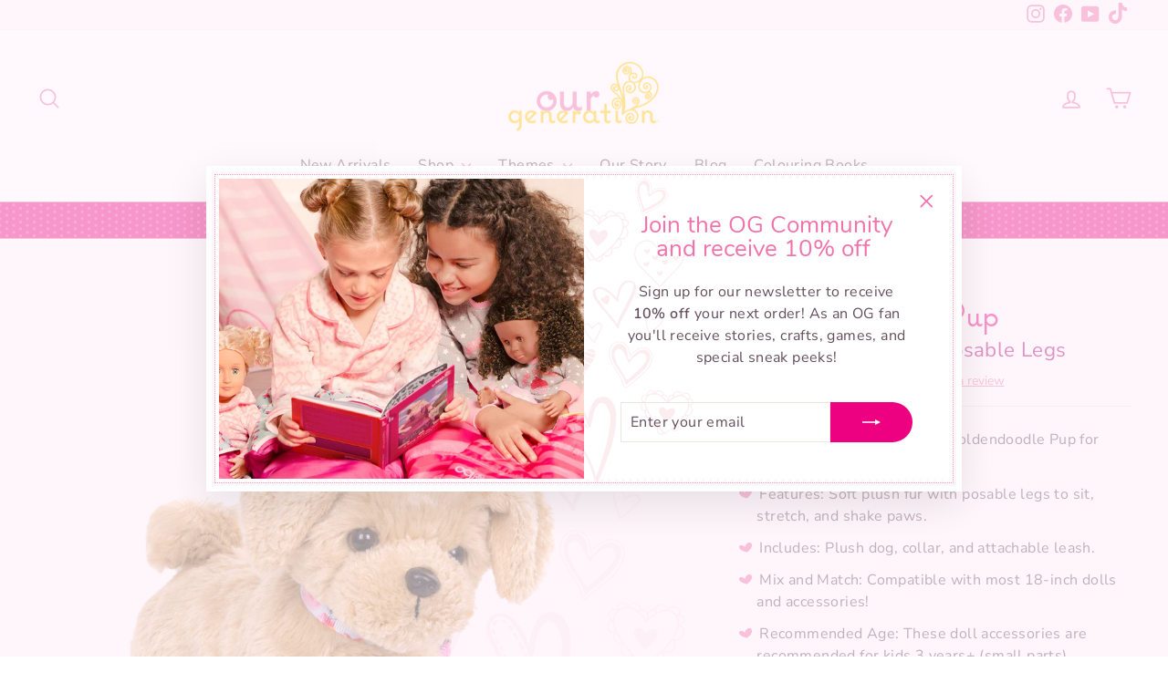

--- FILE ---
content_type: text/css
request_url: https://ourgeneration.com.au/cdn/shop/t/9/assets/OG-styles.css?v=37000898789270309241759343078
body_size: 4288
content:
@charset "UTF-8";@font-face{font-family:OGCoquetteAlternate;src:url(//ourgeneration.com.au/cdn/shop/files/OGCoquetteAlternate.eot?v=7953570874736151531);src:url(//ourgeneration.com.au/cdn/shop/files/OGCoquetteAlternate.eot?%23iefix&1168) format("embedded-opentype"),url(//ourgeneration.com.au/cdn/shop/files/OGCoquetteAlternate.woff?v=5486615432322194028) format("woff"),url(//ourgeneration.com.au/cdn/shop/files/OGCoquetteAlternate.ttf?v=1444805212580677034) format("truetype"),url(//ourgeneration.com.au/cdn/shop/files/OGCoquetteAlternate.svg%23OGCoquetteAlternate?1168) format("svg");font-weight:400;font-style:normal;-webkit-font-smoothing:antialiased;-moz-osx-font-smoothing:antialiased}:root{--og_light-pink:#f49ac1;--og_pink:#f173ac;--og_hot-pink:#ed0080;--og_pink-purple:#b30075;--og_yellow:#FFC629;--og_mint-blue:#55C4C5;--og_red:#D71E42;--og_warmred:#f26531;--og_grey:#6b6b6b;--og-retro_soft-ivore:#EEE1C6;--og_ultra-light-pink:#fef8fa;--og_soft-pink:#FCE9EE }body{padding:0;margin:0}svg,.social-sharing__title,.toolbar__social svg,.footer__social svg{color:var(--og_pink)}.toolbar__social .icon{width:20px;height:auto}.icon-play{margin-right:3px}.return-link svg,.product-video-trigger svg,.search-bar .input-group-btn svg{color:#fff}.product-video-trigger,.product-video-trigger:hover{background:var( --og_hot-pink)}.cart__item-name,.grid-product__title,.product-single__title,h2.hero__title,div[data-type=newsletter] .footer__title,.collection-hero__content .section-header--hero h1.section-header__title,#custom_flyout .klaviyo_header{font-family:OGCoquetteAlternate;letter-spacing:-1px}.PredictiveResults .predictive__label,.article__title,.collection-filter__item--count,.collection-item__title span,.footer-promotions .h3,.grid-product__title,.main-content .h3,.template-page h2,.template-page p.h2,.page-content p.h2,.product-single__title,.promo-grid__content--boxed .rte--strong,.countdown__heading h2,.type-product__content div.rte--strong,.type-sale_collection div.rte--strong,.shopify-section h3,.template-customers-account h3,#CartDrawerForm .drawer__title{color:var(--og_pink)}#NewsletterPopup-newsletter-popup h3,.section-header__title,.template-index h2.h2,.newsletter-section .h2,.h1,.testimonials-section h2,.cart__item-name,.cart__item-name:hover,#CartDrawerForm .cart__item-name,#CartDrawerForm .cart__item-name:hover,#FilterDrawer .drawer__title{color:var(--og_hot-pink)}.h5,.h6,h5,h6{letter-spacing:.1em}.rte--em{font-weight:bolder}@media only screen and (min-width: 769px){.h3{font-size:calc(var(--typeHeaderSize)*.7)}}.grid-product__title{font-size:1.3em}.collection-item__title--overlaid span{color:#fff}.collection-item__title--overlaid-box span{background:var( --og_hot-pink);color:#fff;border-radius:20px}.grid-product__tag{font-size:.7em;border-radius:50px;font-weight:bolder;margin:7px;padding:7px 12px}.grid-product__tag--sale{background-color:var(--og_hot-pink);color:#fff;border:1px dotted}.grid-product__tag--sold-out{color:var(--color-body-text)!important;background-color:#ede4d3!important;border:1px dotted white}.type-product__label{padding:10px;border:1px solid black}.type-product__label--secondary{border:1px solid var(--og_pink);color:var(--og_pink)}.rte a,.rte a:hover{color:var(--og_pink)}.section--divider{border-color:#fff}.btn--secondary,.grid-product__see-all,.btn--tertiary{color:var(--og_pink);border:1px solid var(--og_pink)}.btn--secondary:hover,.btn--secondary strong:hover,.grid-product__see-all:hover,.btn--tertiary:hover{color:var(--og_hot-pink);border:1px solid var(--og_pink)}.grid-product__see-all{text-transform:uppercase;border-radius:20px}.product__photos .flickity-page-dots li,.product__photos .flickity-page-dots .is-selected,.testimonials-section .flickity-page-dots li,.testimonials-section .flickity-page-dots .is-selected{background-color:var(--og_hot-pink)}.hero .slick-dots li button:before{background-color:#fff}.pagination .next,.pagination .prev{background-color:var(--og_hot-pink);border-radius:40px}@media only screen and (max-width:768px){.pagination .next a{padding:12px}}#PredictiveResults .predictive__label{color:var(--og_hot-pink)}.search-bar .input-group-btn{margin-left:5px}.section-header .search-bar .input-group-field{border:none;border-bottom:1px solid var(--og_hot-pink)}.template-search h2.section-header__title{font-size:calc(var(--typeHeaderSize)*.6)}.grid-product__price{font-weight:bolder}.grid-product__price--original{color:var(--og_grey);opacity:.8}.grid-product__price--savings{font-weight:bolder}.form-vertical select,.form-vertical textarea{background:#fff}.toolbar{background-color:var(--og_ultra-light-pink)}.site-header,.announcement-bar{border-bottom:1px solid var(--og_pink)}.site-nav__link--underline:after,.site-nav--has-dropdown .site-nav__link--underline:after{border-bottom-color:var(--og_pink)}.site-nav__dropdown{background-color:var( --og_ultra-light-pink);border-bottom:5px solid #FCE9EE}.megamenu .page-width{background-image:url(//ourgeneration.com.au/cdn/shop/t/9/assets/hearts-right.svg?v=120803500603126151091706539770);background-repeat:no-repeat;background-position:right}.site-nav__dropdown a{background-color:transparent}.site-nav__dropdown a:hover,.site-footer__linklist a:hover{color:var(--og_pink)}.site-nav__dropdown .h5 a{color:var(--og_pink);margin-top:10px;text-transform:capitalize!important;font-size:1.4em;letter-spacing:normal}.mobile-nav__grandchildlist:before{background:var(--og_pink)}.mobile-nav__social-item{border:none}.collection-hero__content .section-header__title:after{content:"";background:url(//ourgeneration.com.au/cdn/shop/t/9/assets/hearts_accent.svg?v=139782723281496085041706539749);background-repeat:no-repeat;position:absolute;width:70px;height:70px;right:-70px;top:-20px}@media only screen and (max-width:768px){.hero__text-wrap,.collection-hero__content{background-size:50%}.collection-hero__content .section-header__title:after{width:40px;height:40px;left:45%;top:-40px}#mobileLanguageSelector{text-align:center}}#NavDrawer .grid .grid__item{width:100%}#NavDrawer .mobile-nav__social-item{flex:0 1 20%}#NavDrawer .mobile-nav__social a{padding:12px 0}.announcement-bar{background-image:url(//ourgeneration.com.au/cdn/shop/t/9/assets/pattern-polka_magenta.svg?v=46984370303665443561706539883);background-size:15px auto}.slideshow__slide .hero__top-subtitle .animation-cropper{letter-spacing:0;text-shadow:1px 0 0 currentColor;line-height:.4em}h2.hero__title{color:var( --og_hot-pink);line-height:.8em;text-shadow:1px 1px rgba(255,255,255,1),2px 2px rgba(255,255,255,.8),-1px -1px rgba(255,255,255,.5);-webkit-text-stroke-width:1px;-webkit-text-stroke-color:ar(--og_hot-pink)}.hero__text-wrap .animation-contents{padding:10px}.hero__subtitle{text-shadow:1px 1px 5px rgb(99,78,90,.9)}div.hero__link a.btn{font-size:1em;color:#fff!important}.template-index .index-section--hero:nth-child(1) .slideshow-wrapper:before{content:"";background:url(//ourgeneration.com.au/cdn/shop/t/9/assets/hearts_hero-accent.svg?v=11509270401885671411706539756);background-repeat:no-repeat;width:12em;height:13em;position:absolute;right:20px;bottom:-130px;z-index:10}.hero[data-arrows=true] .flickity-previous{left:40px}.hero[data-arrows=true] .flickity-next{left:90px}.index-section--flush .background-media-text__inner,.map-section .map-section__link,#CollectionHeaderSection,.template-page .index-section--hero{padding-bottom:45px;background-image:url(//ourgeneration.com.au/cdn/shop/t/9/assets/pattern_hearts.svg?v=81352882018242919691706539874);background-repeat:repeat-x;background-position:left bottom;background-size:12em}.template-index .index-section--hero{border-bottom:12px solid var(--og_light-pink)}@media only screen and (max-width:768px){h2.hero__title{font-size:3.5em!important;text-shadow:1px 1px rgba(255,255,255,.5),2px 2px rgba(255,255,255,.5),-1px -1px rgba(255,255,255,.5);-webkit-text-stroke-width:1px;-webkit-text-stroke-color:var( --og_hot-pink);line-height:.9em}.hero__link a.btn{font-weight:bolder!important;font-size:.7em!important}.hero__subtitle{display:none}.template-index .index-section--hero:nth-child(1) .slideshow-wrapper:before{background-size:contain;width:90px;background-repeat:no-repeat;bottom:-150px;right:0}.index-section--flush,.page-content--product,#CollectionHeaderSection{padding-bottom:40px}}@media (min-width: 1281px){.parallax-image{height:auto}}.image-fit{height:800px}#CollectionHeaderSection .parallax-container{top:-5%}.collection-hero__content .section-header--hero h1.section-header__title{display:inline-block;text-shadow:1px 1px rgba(255,255,255,1),2px 2px rgba(255,255,255,.8),-1px -1px rgba(255,255,255,.5);-webkit-text-stroke-width:1px;-webkit-text-stroke-color:ar(--og_hot-pink);font-size:calc(var(--typeHeaderSize)*1.9)}.collection-hero__content .section-header--hero .header_title-description p{font-size:1.2em;text-shadow:1px 1px 6px rgb(99,78,90,.9);line-height:1.4em;margin:0 auto;max-width:650px;font-weight:600}@media (min-width: 1281px){.header_title-description-mobile{display:none}}@media only screen and (max-width: 768px){.collection-hero{height:230px}.collection-hero__content .section-header--hero h1.section-header__title{font-size:calc(var(--typeHeaderSize)*1.2);text-shadow:1px 1px rgba(255,255,255,.5),2px 2px rgba(255,255,255,.5),-1px -1px rgba(255,255,255,.5);-webkit-text-stroke-width:1px;-webkit-text-stroke-color:var( --og_hot-pink);line-height:.9em}.header_title-description{display:none}.header_title-description-mobile p{text-align:center;line-height:1.35em;font-size:1.3em;font-style:italic}}.promo-grid__content--framed.promo-grid__content--boxed{box-shadow:inset 0 0 0 2px var(--og_pink)}.background-media-text__text,.map-section__overlay{background-image:url(//ourgeneration.com.au/cdn/shop/t/9/assets/pattern-polka_magenta.svg?v=46984370303665443561706539883);border-color:var(--og_hot-pink);background-size:20px auto;color:#fff;--colorTextBody:#FFC629}.background-media-text__text .h3,.background-media-text__text a.btn,.map-section__overlay a.btn{color:#fff}.background-media-text__text p.h5,.background-media-text__text .btn{color:var(--og_yellow);font-weight:bolder;text-shadow:1px 0 0 currentColor}.background-media-text__text .h3,.map-section__overlay h3{color:#fff}.background-media-text__text p a,.background-media-text__text p a:hover{color:var(--og_yellow)}.hotspots-wrapper{background-color:var(--og_ultra-light-pink);padding:3%}.hotspot__button{border:2px solid white;padding:7px}.scrolling-text__inner{background:#fce9ee;padding:5px}.background-media-text__text a.btn,.map-section__overlay a.btn{background:var(--og_yellow)}@media only screen and (max-width:768px){.background-media-text__inner{background-color:var( --og_light-pink);padding:10px}.index-section--flush,.page-content--product{border:0}}.promo-grid__container--framed:not(.promo-grid__container--boxed):after,.type-banner .promo-grid__container--framed:not(.promo-grid__container--boxed):after,.type-product .promo-grid__container--framed:not(.promo-grid__container--boxed):after,.type-sale_collection .promo-grid__container--framed:not(.promo-grid__container--boxed):after{box-shadow:inset 0 0 0 2px var( --og_ultra-light-pink)}.index-section--flush .btn:not(.btn--secondary):not(.btn--tertiary):not(.btn--inverse):not(.btn--body):not(.btn--static):active,.index-section--flush .btn:not(.btn--secondary):not(.btn--tertiary):not(.btn--inverse):not(.btn--body):not(.btn--static):hover{color:#fff;background:var(--og_yellow);--colorBtnPrimary:#ffc629}.og-pattern-bg,.index-section div[data-section-type*=collection-grid],.template-list-collections .main-content{padding:20px 0;background:url(//ourgeneration.com.au/cdn/shop/t/9/assets/hearts-right.svg?v=120803500603126151091706539770),url(//ourgeneration.com.au/cdn/shop/t/9/assets/hearts-left.svg?v=2072635773898339021706539763);background-position:right top,left top;background-size:16% auto;background-repeat:no-repeat}#SortBy{border-radius:50px}div[data-shopify-editor-section*=featured-collections] .collection-item,div[data-shopify-editor-section*=featured-collection] .collection-item,#shopify-section-list-collections-template .collection-item{border:4px solid white}.newsletter__input-group button svg{color:#fff}.modal--quick-shop p.product-single__title{font-size:2.2em}.modal__inner .modal__centered{margin:10px;outline:1px dotted var( --og_light-pink)}.quick-product__btn{width:30%;margin:0 auto;border-radius:20px;bottom:100px;padding:4px 0!important}.modal--quick-shop,.modal--quick-shop .page-width{background:#fff}.modal--quick-shop .image-wrap{background-color:transparent}.modal--quick-shop .page-content--product{border-bottom:0}.collection-sidebar__group .collapsible-trigger-btn{letter-spacing:.1em}.collapsible-content__inner .tag__checkbox:before,.collapsible-content__inner .tag__checkbox:after{border-radius:10px}.collapsible-content__inner .tag--active .tag__checkbox:after{background-color:var(--og_hot-pink)}.noUi-horizontal .noUi-handle,.noUi-connect{background:var(--og_pink)}.btn--tertiary-active,.btn--tertiary-active:hover{background:#fff}.testimonial-stars{color:var(--og_yellow)}.template-page #MainContent,.template- #MainContent,.template-customers-login #MainContent,.template-customers-register #MainContent,.template-customers-account #MainContent,.template-customers-addresses #MainContent{background-image:url(//ourgeneration.com.au/cdn/shop/t/9/assets/hearts-right.svg?v=120803500603126151091706539770);background-repeat:no-repeat;background-size:25% auto;background-position:top 3% right 0}.template-page #MainContent{background-position:center right}div.shopify-policy__container{max-width:1060px}.shopify-policy__container h1{text-align:center;color:var(--og_hot-pink)}.shopify-policy__container .shopify-policy__body h2{font-size:1.2em}#CustomerLoginForm a#customer_register_link,#CustomerLoginForm a#RecoverPassword,#HideRecoverPasswordLink,.template-customers-account .text-link,.page-content .breadcrumb a,.form-vertical .text-link{color:var( --og_hot-pink);text-decoration:underline}.collapsible-trigger span{font-weight:600}@media only screen and (max-width:768px){.template-page #MainContent,.template- #MainContent,.template-customers-login #MainContent,.template-customers-register #MainContent{background-size:70%}}.template-customers-login .loginH1{font-size:calc(var(--typeHeaderSize)*.4);margin-top:10%;text-align:center}.template-customers-login #customer_login_guest{text-align:center}.template-customers-account p.h5{color:var(--colorTextBody)}.template-customers-addresses .section-header__title{line-height:1.25em}@media only screen and (min-width: 769px){.sticky-header .product-single__sticky{top:20px}}.page-content--product{background-color:var(--og_ultra-light-pink)}.page-content--product .product-single__sticky .image-wrap{background-image:url(//ourgeneration.com.au/cdn/shop/t/9/assets/hearts-left.svg?v=2072635773898339021706539763);background-repeat:no-repeat;background-position:top right;background-size:50%;background-color:transparent}@media (min-width: 768px) and (max-width: 1024px){.page-content--product .product__photos:before{width:7em;height:7em;top:-25px}}.product__thumb-item,.product__thumb-item .image-wrap img{background:#fff;border-color:var( --og_soft-pink);border-radius:50px;height:76px}div.product__thumb-item div.image-wrap{padding-bottom:100%!important}.product__thumb-item a.is-active:before,.product__thumb-item a:focus:before{border-radius:50px;box-shadow:inset 0 0 0 2px var(--og_pink)}.product__thumb-arrow{background:var( --og_ultra-light-pink)}.product__thumb-icon{top:25px;right:25px;background-color:var(--og_hot-pink)}.modal-open .modal--solid:before{animation:none;background-color:#fff}.product-single__meta{text-align:left}nav.breadcrumb{margin:0}[data-type_headers_align_text=true] nav.breadcrumb{text-align:left}.breadcrumb__divider{display:none}.page-content--product nav.breadcrumb a{background:var(--og_yellow);color:#fff;border-radius:10px;padding:2px 10px;font-weight:bolder;font-size:.9em;letter-spacing:.1em;border:2px solid #fff;text-decoration:none}h1.product-single__title{font-size:2.4em;color:var( --og_hot-pink);margin-bottom:0;margin-top:8px}.battat-subtitle{margin:4px 0 7px;font-size:1.4em;color:var( --og_pink-purple)}[data-bv-show=rating_summary] .bv_main_container{padding-left:0}.battat-bullets{border-top:1px solid #e7e7e0;padding-top:1.5em;margin-top:10px}.battat-bullets ul{list-style-type:none;margin:0}.battat-bullets li:before{display:inline-block;content:url(//ourgeneration.com.au/cdn/shop/t/9/assets/bulletlist-icon.svg?v=69244633660364435411706539786);width:14px;height:auto;position:relative;right:-.2em}.battat-bullets li{padding-left:.7em;text-indent:-.7em;margin-bottom:.7em}.product__price{font-size:1.5em;font-weight:700;margin-bottom:10px;display:block}.product-single__form{margin-top:20px}.product__price--compare,.product__price,.product__price-savings{display:inline-block}.product__price--compare{color:var(--og_grey);opacity:.5}.product__price-savings{font-weight:bolder;padding:0 5px;font-size:1.1em}.inventory--low{color:var( --og_pink-purple)}.inventory--low .icon--inventory:before{background:var( --og_pink-purple)}.inventory--low .icon--inventory:after{background:var( --og_pink)}.page-content--product .add-to-cart.btn--secondary{border-color:var(--og_hot-pink);background:#ffffffb3}.page-content--product .add-to-cart.btn--secondary{border-color:inherit}p.battat-book,p.battat-dimensions,p.battat-pieces,.rte>p:last-child{margin-bottom:7px}p.battat-warning{border:2px dotted var(--og_pink);padding:20px;border-radius:20px;background:#ffffffb3;font-size:13px;margin:10px 0}.page-content--product .product-single__sku{text-align:center;font-weight:bolder;color:var(--og_pink)}.product-single__meta .collapsibles-wrapper--border-bottom{border-bottom:0}.product-single__meta .collapsibles-wrapper--border-bottom{margin-bottom:45px}.product-single__meta .collapsible-trigger-btn{border-radius:20px;border-bottom:1px solid;border-color:var(--og_pink);color:var(--og_pink);font-size:.8em;letter-spacing:.2em;background:#ffffffb3;height:55px}.product-single__meta .collapsibles-wrapper .is-open{border-radius:20px 20px 0 0;border-bottom:0;background:#ffffffb3}.product-single__meta .collapsible-content{margin-top:-15px}.product-single__meta .collapsible-content__inner{background:#ffffffb3;border-radius:0 0 20px 20px}.product-single__meta .collapsible-trigger-btn--borders+.collapsible-content .collapsible-content__inner{border-color:var(--og_pink)}.product-single__meta .collapsible-content__inner ul,.product-single__meta .collapsible-content__inner p,.product-single__meta .collapsible-content__inner .form-vertical{padding-top:20px}.product-single__meta .collapsible-content__inner ul li::marker{color:var( --og_pink)}.product-single__meta .social-sharing{margin-bottom:20px}@media only screen and (max-width: 768px){.product-single__title,.battat-subtitle,.battat-bullets{text-align:left}.product__price,.product-single__meta{text-align:center;display:block}}.BV_Reviews{border-top:10px solid var(--og_light-pink);background:url(//ourgeneration.com.au/cdn/shop/t/9/assets/hearts-small-right.svg?v=122694380394124409791706539778);background-position:10% 1%;background-repeat:no-repeat;background-size:110px auto}@media only screen and (max-width: 768px){.BV_Reviews .contentSummary{font-size:14px}}.cart__item-name,#CartDrawerForm .drawer a:not(.btn){font-size:1.7em;line-height:1.3em}p.cart__battat-subtitle{font-style:italic}.ajaxcart__subtotal{color:var(--og_hot-pink)}div[data-subtotal],.cart__price{color:var(--og_mint-blue);font-weight:bolder;font-size:1.2em}.cart__remove a{font-weight:bolder;font-size:.8em;text-decoration:none;border:1px solid var(--og_light-pink);padding:5px 10px;border-radius:50px;color:#fff;background:var(--og_light-pink)}.cart__remove a:hover{color:#fff}.cart__page-col textarea{background:#fff}.cart__item-sub{font-weight:bolder;padding-bottom:10px}.cart__terms .label,label:not(.variant__button-label):not(.text-label){text-transform:inherit;font-size:1em;letter-spacing:inherit}.cart__terms label a,#CartDrawer label a{text-decoration:underline;color:var(--og_pink)}.shopify-section-group-footer-group footer{padding-bottom:10px;border-bottom:10px solid var( --og_pink);margin:0}.shopify-section-group-footer-group footer:after{content:"";background-image:url(//ourgeneration.com.au/cdn/shop/t/9/assets/hearts_accent.svg?v=139782723281496085041706539749);background-repeat:no-repeat;position:absolute;width:70px;height:70px;margin-top:-50px;margin-right:14%;right:0}footer{margin-top:150px;border-top:4px dotted #FCE9EE;outline:5px solid var(--og_ultra-light-pink)}footer .page-width{background-image:url(//ourgeneration.com.au/cdn/shop/t/9/assets/hearts-right.svg?v=120803500603126151091706539770);background-repeat:no-repeat;background-position:right}footer .page-width .grid:before{content:"";background-image:url(//ourgeneration.com.au/cdn/shop/t/9/assets/OG-branch.svg?v=102907765073086462331706552662);background-repeat:no-repeat;position:absolute;margin-top:-149px;margin-left:-177px;width:223px;height:150px}@media only screen and (max-width:768px){#shopify-section-footer:after{width:50px;height:50px;margin-top:-30px;margin-right:5px}footer .page-width .grid:before{background-size:45%;margin-left:-30px;margin-top:-85px;left:-30px;margin-bottom:0}footer .page-width{background-size:70%;background-position:right bottom}}.footer__newsletter-btn-label{color:var(--og_hot-pink)}.footer__newsletter-input,.footer__newsletter-input:focus{border-bottom-color:var(--og_hot-pink)}div[data-type=newsletter] .footer__title{font-size:2.1em;text-transform:lowercase;letter-spacing:inherit;margin-bottom:10px;color:var(--og_hot-pink)}div[data-type=newsletter] .footer__title:first-letter{text-transform:capitalize}div[data-type=newsletter] p{margin:0}div[data-type=newsletter] input::placeholder,div[data-type=newsletter] input:-ms-input-placeholder,div[data-type=newsletter] input::-ms-input-placeholder{color:var(--og_hot-pink);font-style:italic}@media only screen and (max-width: 768px){.modal--mobile-friendly .modal__inner{border:none}}.shopify-section-group-popup-group .modal__centered-content,.shopify-section-group-popup-group .image-wrap{border:4px dotted var(--og_ultra-light-pink);outline:4px solid var(--og_ultra-light-pink);background-image:url(//ourgeneration.com.au/cdn/shop/t/9/assets/hearts-left.svg?v=2072635773898339021706539763);background-repeat:no-repeat;background-position:top center;background-size:30%}.shopify-section-group-popup-group h3{color:var(--og_pink)}.shopify-section-group-popup-group .social-icons li{margin:0 5px}#ourstory .testimonials-section .flickity-viewport{min-height:550px!important}#ourstory .testimonial-image{width:250px;border-radius:0;height:150px}#ourstory .testimonial-image--round img{border-radius:0}#ourstory .testimonials-slide--testimonial_exGnYk .testimonials-slider__text{background:none!important;box-shadow:none!important}#ourstory .testimonials-slide--testimonial_exGnYk{margin-top:-40px}#ourstory .testimonials-slide--testimonial_exGnYk .testimonials-slider__text{border:none}#ourstory .testimonials-slide--testimonial_exGnYk .testimonials-slider__text .text-spacing{background:url(/cdn/shop/files/OG_our-journey.png?v=1719336702);background-repeat:no-repeat;background-size:300px;padding-top:50px;text-align:left}#ourstory .testimonials-slide--testimonial_exGnYk:before{border-top:none!important;background:none!important}#ourstory .testimonials-slider__text{margin:0 30px;background:#fef8fa;border:1px solid #f173ac;border-radius:4px}#ourstory .testimonials-slide strong{font-size:24px;margin-top:-25px;top:-70px;color:#f49ac1}#ourstory .testimonials-slide:before{content:"";display:block;width:100%;padding-top:50px;background:url(/cdn/shop/files/timeline-arrow.png?v=1720188322);background-repeat:no-repeat;background-size:contain}#ourstory .is-selected strong{padding-left:10px;margin-top:0!important}#ourstory .testimonials-section{margin-top:25px}@media (min-width: 320px) and (max-width: 480px){#ourstory .testimonials-slide--testimonial_exGnYk .testimonials-slider__text .text-spacing{background-size:250px}#ourstory .testimonials-slide:before{padding-top:27px}}@media (min-width: 768px) and (max-width: 1024px){.testimonials-slide{padding:10px 0;width:43%}}
/*# sourceMappingURL=/cdn/shop/t/9/assets/OG-styles.css.map?v=37000898789270309241759343078 */


--- FILE ---
content_type: image/svg+xml
request_url: https://ourgeneration.com.au/cdn/shop/t/9/assets/pattern-polka_magenta.svg?v=46984370303665443561706539883
body_size: -541
content:
<svg id="Layer_1" data-name="Layer 1" xmlns="http://www.w3.org/2000/svg" viewBox="0 0 37.27 37.27"><defs><style>.cls-1{fill:#eb0880;}.cls-2{fill:#f03e9c;}</style></defs><g id="Layer_2" data-name="Layer 2"><g id="Layer_1-2" data-name="Layer 1-2"><path class="cls-1" d="M22.78,0a4.14,4.14,0,0,1-4.14,4.14h0A4.14,4.14,0,0,1,14.49,0H0V5.24A4.13,4.13,0,0,1,4.14,9.36h0A4.14,4.14,0,0,1,0,13.51H0V23.74a4.14,4.14,0,0,1,4.14,4.14h0A4.15,4.15,0,0,1,0,32v5.27H14.48a4.15,4.15,0,0,1,4.14-4.15h0a4.14,4.14,0,0,1,4.15,4.13h14.5V32h0a4.14,4.14,0,1,1,0-8.28h0V13.52a4.14,4.14,0,0,1,0-8.28h0V0ZM18.65,22.8a4.15,4.15,0,1,1,0-8.3h0a4.15,4.15,0,1,1,0,8.3Z"/><path class="cls-2" d="M4.14,9.37h0A4.13,4.13,0,0,0,0,5.24H0v8.27A4.14,4.14,0,0,0,4.14,9.37Z"/><path class="cls-2" d="M4.14,27.89h0A4.14,4.14,0,0,0,0,23.74H0V32A4.16,4.16,0,0,0,4.14,27.89Z"/><path class="cls-2" d="M33.13,9.39a4.15,4.15,0,0,0,4.14,4.13V5.24h0a4.14,4.14,0,0,0-4.14,4.14Z"/><path class="cls-2" d="M33.13,27.87A4.14,4.14,0,0,0,37.26,32h0V23.74h0A4.14,4.14,0,0,0,33.13,27.87Z"/><path class="cls-2" d="M18.63,4.14h0A4.14,4.14,0,0,0,22.78,0H14.49A4.14,4.14,0,0,0,18.63,4.14Z"/><path class="cls-2" d="M22.78,37.25a4.14,4.14,0,0,0-4.15-4.13h0a4.15,4.15,0,0,0-4.14,4.15h8.3Z"/><path class="cls-2" d="M18.63,14.5h0a4.15,4.15,0,1,0,4.17,4.13,4.15,4.15,0,0,0-4.17-4.13h0Z"/></g></g></svg>

--- FILE ---
content_type: image/svg+xml
request_url: https://ourgeneration.com.au/cdn/shop/t/9/assets/hearts_accent.svg?v=139782723281496085041706539749
body_size: 240
content:
<svg xmlns="http://www.w3.org/2000/svg" viewBox="0 0 95.38 99.91"><defs><style>.cls-1,.cls-5{fill:none;stroke-miterlimit:10;}.cls-1{stroke:#fce9ee;}.cls-1,.cls-2,.cls-3,.cls-4{fill-rule:evenodd;}.cls-2{fill:#db4d99;}.cls-3{fill:#df7ba9;}.cls-4{fill:#b30075;}.cls-5{stroke:#86005e;stroke-width:1.83px;}.cls-6{fill:#d71e42;}</style></defs><g id="Layer_2" data-name="Layer 2"><g id="Layer_3" data-name="Layer 3"><path class="cls-1" d="M45.08,99.38c-2.75-.78-4.06-1.75-6.7-4.32-8.49-8.28-16.14-18.12-22.65-26.77-10.44-13.88-19-30-13.5-47.57,3.54-7.76,10.93-5.47,16.55-.27,6.81,6.29,11.83,15.52,17,22,4.1-11,8-27.13,18.14-37.73C58.25.27,63.72-.85,69.49,2.26,71,3.45,71.15,5,71.73,6.4c-1,13.18-7.58,27.87-11.69,41.66-4.36,14.57-9.69,29.86-12.52,44.22C47,94.89,47.09,98.4,45.08,99.38Z"/><path class="cls-2" d="M41.57,97c-2.57-.72-3.78-1.63-6.24-4-7.92-7.71-15-16.88-21.11-25C4.49,55.05-3.52,40,1.64,23.66c3.3-7.23,10.18-5.1,15.42-.25,6.35,5.87,11,14.46,15.88,20.54C36.76,33.7,40.4,18.66,49.84,8.79c4-4.18,9.1-5.23,14.47-2.33C65.72,7.57,65.86,9,66.4,10.32c-.91,12.28-7.06,26-10.89,38.82-4.06,13.58-9,27.82-11.67,41.21C43.37,92.77,43.44,96.05,41.57,97Z"/><path class="cls-3" d="M59,27.89c1.72-5.13,4.49-11.63,4.37-16.4-.06-2.29-.88-3.6-3.51-3.83-5.16-.45-10.53,5.68-13.53,11.41-4.6,8.78-8.41,17.4-10.44,25.34-.4,1.6-.53,4.64-1.31,5.34-1.53,1.39-4.77-3.91-6-5.39C24.05,38.6,20,32,14.67,26.9c-2.29-2.22-7.4-7-9.55-3S3,34.53,3.58,37.89c1.72,9.5,7.71,18.59,13.2,27.25C23,75,31.39,84.3,40.27,92.7,43.93,72.32,51.72,49.68,59,27.89Z"/><path class="cls-4" d="M66.81,70.07c-1,0-1.22-1.07-1.78-1.6-1.23-1.17-2.49-2.66-3.6-3.83a53.9,53.9,0,0,1-7.75-9.15c-3-4.21-6-10.33-3-16.46,1.62-3.32,5.85-3.68,9.37-1.78,3,1.62,4.91,5,6.63,7.55a25,25,0,0,1,2,4.47A17.69,17.69,0,0,1,76.76,42c3.14-1.43,7.14-2.72,11.29-1,4.55,1.88,7.5,5.72,6,10.71a18.51,18.51,0,0,1-8.54,11A31.09,31.09,0,0,1,75,66.66c-3,.55-6.12.91-8.17,3.41"/><path class="cls-5" d="M66.81,70.07c-1,0-1.22-1.07-1.78-1.6-1.23-1.17-2.49-2.66-3.6-3.83a53.9,53.9,0,0,1-7.75-9.15c-3-4.21-6-10.33-3-16.46,1.62-3.32,5.85-3.68,9.37-1.78,3,1.62,4.91,5,6.63,7.55a25,25,0,0,1,2,4.47A17.69,17.69,0,0,1,76.76,42c3.14-1.43,7.14-2.72,11.29-1,4.55,1.88,7.5,5.72,6,10.71a18.51,18.51,0,0,1-8.54,11A31.09,31.09,0,0,1,75,66.66C72,67.21,68.86,67.57,66.81,70.07Z"/><path class="cls-4" d="M69.69,66.41c2.25-.66,4.92-.93,7.29-1.56,4.82-1.3,10.86-3.82,13.78-8.68s3.29-9.61-.27-12.44c-4.34-3.46-9.33-2.21-13-.62-2.51,1.08-5.8,3.09-7.13,6.16-.37.83-.66,1.43-1.49.8a.7.7,0,0,1-1.21-.18c-.2-2.38-1.7-4.13-3.07-6.18a16.8,16.8,0,0,0-4.19-4.81c-3.4-2.27-8-1.71-9.15,1.9C50,44.74,51,48.07,52.31,50.89a57.53,57.53,0,0,0,11.5,14.2c1,1,1.86,2.51,3.17,2.9.35-1,1.91-1.34,2.71-1.58"/><path class="cls-6" d="M69.69,66.41c2.25-.66,4.92-.93,7.29-1.56,4.82-1.3,10.86-3.82,13.78-8.68s3.29-9.61-.27-12.44c-4.34-3.46-9.33-2.21-13-.62-2.51,1.08-5.8,3.09-7.13,6.16-.37.83-.66,1.43-1.49.8a.7.7,0,0,1-1.21-.18c-.2-2.38-1.7-4.13-3.07-6.18a16.8,16.8,0,0,0-4.19-4.81c-3.4-2.27-8-1.71-9.15,1.9C50,44.74,51,48.07,52.31,50.89a57.53,57.53,0,0,0,11.5,14.2c1,1,1.86,2.51,3.17,2.9C67.33,67,68.89,66.65,69.69,66.41Z"/></g></g></svg>

--- FILE ---
content_type: image/svg+xml
request_url: https://ourgeneration.com.au/cdn/shop/t/9/assets/hearts-small-right.svg?v=122694380394124409791706539778
body_size: 917
content:
<?xml version="1.0" encoding="UTF-8"?>
<svg id="Layer_2" data-name="Layer 2" xmlns="http://www.w3.org/2000/svg" viewBox="0 0 113.7 182.79">
  <defs>
    <style>
      .cls-1 {
        fill: #fff5fc;
      }
    </style>
  </defs>
  <g id="Layer_1-2" data-name="Layer 1">
    <g>
      <g>
        <path class="cls-1" d="M96.51,125.9c.58,0,1.07-.16,1.48-.49,.25-.82,.49-1.56,.9-2.38,.41-.9,.74-1.81,.99-2.8,0-.08,0-.16,.08-.16l1.4-3.04c5.35-11.27,10.86-22.95,11.1-33.72-.41-6.25-.9-13.98-9.05-17.11-3.29-1.23-6.99-.66-9.87,1.4-5.35,3.54-9.54,11.27-9.79,17.93,0,.33-.25,.58-.58,.58-.16,0-.41-.08-.49-.25l-.16-.33c-3.45-5.02-8.14-11.84-15.38-11.84-5.76,.25-10.77,4.11-12.42,9.62-.41,3.21,.08,6.5,1.32,9.54,3.13,8.14,11.6,12.99,20.64,18.18,6.83,3.95,13.9,7.98,18.34,13.65,.16,0,.33,.08,.49,.16l.16,.08c.16,0,.33,.08,.41,.16,.16,.16,.25,.41,.33,.66,0,0,0,.08,.08,.16m.08,1.23h-.33c-.08,0-.25,0-.33-.08-.33-.25-.58-.58-.66-.9q0-.08-.08-.08c-.08,0-.16-.08-.25-.08l-.08-.08c-.25,.08-.49,0-.58-.25-4.28-5.59-11.35-9.62-18.18-13.57-8.8-5.02-17.85-10.28-21.14-18.75-1.32-3.21-1.81-6.74-1.4-10.2,1.81-6.09,7.24-10.36,13.57-10.61,7.32,0,12.25,6.41,15.63,11.35,.82-6.58,5.02-13.65,10.2-17.19,3.54-2.38,7.4-2.88,10.94-1.56,8.8,3.37,9.38,11.51,9.79,18.09-.33,11.18-5.84,22.95-11.18,34.38l-1.32,2.96c-.16,1.07-.58,2.06-1.07,3.04-.33,.74-.66,1.48-.82,2.3,0,.08-.08,.25-.16,.33-.74,.49-1.64,.82-2.55,.9"/>
        <path class="cls-1" d="M104.24,90.12c-.58,2.47-6.74,18.92-8.14,23.19-.41,1.15-1.4,1.89-2.55,2.14-7.57-5.51-18.01-9.62-25.33-16.69-3.45-3.29-7.48-8.55-5.59-12.67,1.07-2.38,3.62-3.78,6.17-3.21,6.74,1.73,11.6,8.22,17.68,11.18,.41-6.66,5.59-25.58,15.38-19.82,4.77,2.96,3.62,10.94,2.38,15.87m4.52-16.45c-.99-2.88-5.18-6.58-8.8-6.33-9.7,.41-13.57,13.32-14.97,22.12-1.07,.9-1.32-.25-1.89-.58-.33-.16-.82,.08-1.23-.16-1.32-.9-2.06-3.62-3.13-5.02-.99-1.23-1.89-2.63-2.88-3.7-6.41-7.15-17.6-4.93-18.5,5.1-.66,6.66,4.52,15.13,12.01,19.57,9.21,5.43,21.38,10.69,27.22,18.34l.16-.25c6.99-16.37,17.11-34.54,12.01-49.1"/>
      </g>
      <path class="cls-1" d="M65.67,20.09c-.82,3.28-5.74,1-7.2-.55,.55-6.01,8.75-5.38,7.2,.55m-20.23,22.51c-3.92-1.28-5.29-9.39-.18-9.29,4.1-.09,3.74,8.57,.18,9.29m-3.65,23.42c-3.28,.18-4.47-9.02,1.09-6.65,1.37,1.73,1.55,6.56-1.09,6.65m-10.66,10.48c-1,3.55-6.65-1-4.65-3.92,3.19-1.73,5.65,.09,4.65,3.92m-3.46,18.95c-2.37,.09-3.19-6.38,.82-4.74,.91,1.28,1.09,4.65-.82,4.74m-5.92-42.37c-3.65-.82-6.29-5.1-4.56-8.57,3.19-6.01,10.57,6.01,4.56,8.57m-4.1-27.7c-5.56,4.19-8.75-3.1-6.65-8.57,4.92-5.74,11.21,3.37,6.65,8.57M74.42,7.06c-.82-4.65-5.19-7.75-9.84-6.93h0c-15.31,7.93-26.06,21.41-32.71,40.19-1-6.29-3.28-13.67-4.65-20.32C25.4,10.61,24.12,1.04,11.36,1.68,5.62,4.05,.88,9.24,.43,17.63c-.36,6.11-.82,12.48,.18,18.23,4.47,25.33,19.05,47.11,24.7,71.53,1.46,.64,3.1,.64,4.65,.27,1-2.55,1.18-4.92,2-7.38,4.83-15.4,13.49-29.71,20.87-43.56,3.65-6.74,7.38-13.85,11.21-20.96,4.65-8.75,10.02-18.13,10.39-28.7"/>
      <path class="cls-1" d="M52.14,167.84c-.32,1.27-1.11,2.46-1.27,3.57-.24,.32-.4,.63-.4,1.03-1.19,2.46-2.22,4.91-3.01,7.53-.24,.55-.79,1.03-1.43,1.11-3.96-3.09-9.35-5.39-13.16-9.19-1.74-1.82-3.88-4.6-2.77-6.82,.63-1.27,1.98-1.9,3.33-1.59,3.57,1.03,6.02,4.52,9.19,6.26,.32-3.49,3.33-13.47,8.48-10.22,2.54,1.51,1.82,5.71,1.03,8.32"/>
      <path class="cls-1" d="M70.95,137.07c-1.98-.15-3.75,.31-5.19,1.38-2.94,1.57-4.85,5.85-5.97,8.68-.44,1.08-.86,2.01-1.43,2.93-.2,.4-.5,.5-.94,.58s-.84-.12-1.08-.44c-3.38-4.2-9.91-8.29-14.8-8.01-2,0-3.71,1.03-4.68,2.74-2.23,3.53,1.43,8.76,4.87,12.55,.5,.5,2.33,2.62,4.61,5.52,4.47,5.5,11.13,13.6,13.12,15.61l.99,1c5.14-9.8,9.46-19.87,12.96-30.19,.81-2.59,2.46-9.05-.6-11.5-.5-.5-1.18-.74-1.87-.84m-10.38,45.69c-.28-.04-.56-.08-.82-.26l-2.13-2.02c-2.13-2.02-8.67-9.96-13.38-15.79-2.03-2.72-3.98-5-4.47-5.5-5.77-6.4-7.69-11.82-5.26-15.74,1.34-2.37,3.84-3.86,6.58-4.03,5.33-.36,11.78,3.29,15.74,7.43,.18-.26,.24-.68,.42-.94,1.33-3.23,3.46-8.05,7.15-9.94,4.3-2.08,7.31-2.21,9.88-.27,4.22,3.33,2.74,10.53,1.45,14.47-3.75,11-8.31,21.75-13.79,31.93-.34,.38-.66,.62-1.1,.7l-.28-.04"/>
    </g>
  </g>
</svg>

--- FILE ---
content_type: image/svg+xml
request_url: https://ourgeneration.com.au/cdn/shop/t/9/assets/hearts-left.svg?v=2072635773898339021706539763
body_size: 13211
content:
<svg xmlns="http://www.w3.org/2000/svg" viewBox="0 0 361.95 504.84"><defs><style>.cls-1{opacity:0.8;}.cls-2{fill:#fce9ee;}</style></defs><g id="Layer_2" data-name="Layer 2"><g id="Layer_1-2" data-name="Layer 1"><g class="cls-1"><path class="cls-2" d="M275.87,58a2.08,2.08,0,0,0,1.37.58,12.55,12.55,0,0,1,2.06-1.09,9.68,9.68,0,0,0,2.36-1.33.38.38,0,0,1,.15-.09l2.83-1.22c10.58-4.51,21.52-9.17,28.35-16.46,3.54-4.56,7.95-10.21,4.25-17.32A9.78,9.78,0,0,0,309.58,16c-5.87-.83-13.48,1.89-17.71,6.33a.55.55,0,0,1-.94-.44l0-.34c.7-5.55,1.65-13.17-3.33-17.61a12.49,12.49,0,0,0-14.49-1,17.29,17.29,0,0,0-4.9,7.38c-2.84,7.5,0,16.08,3.08,25.16,2.31,6.9,4.7,14,4.31,20.64a1.25,1.25,0,0,1,.22.4s0,.1.07.14a.42.42,0,0,1,.18.4,1.69,1.69,0,0,1-.16.67,1,1,0,0,0-.08.23m1.39,1.67a3.22,3.22,0,0,1-2.28-1,.61.61,0,0,1-.15-.24,1.55,1.55,0,0,1,.1-1.07,1.17,1.17,0,0,1,.05-.11,2.19,2.19,0,0,1-.13-.27l0-.09a.55.55,0,0,1-.29-.51c.46-6.48-1.93-13.61-4.24-20.51-3-8.87-6-18-3.07-25.9a18.51,18.51,0,0,1,5.28-7.88,13.61,13.61,0,0,1,15.84,1c5.06,4.51,4.52,12,3.87,17.39,4.58-4,11.82-6.39,17.53-5.57a10.73,10.73,0,0,1,8.48,5.64c4,7.74-.63,13.7-4.36,18.5-7.06,7.54-18.1,12.25-28.79,16.8L282.32,57a10.56,10.56,0,0,1-2.57,1.45,10.26,10.26,0,0,0-2,1.07.64.64,0,0,1-.3.11h-.2"/><path class="cls-2" d="M303.12,38.08c-1.93,1.33-16.22,8.88-19.83,11a3.27,3.27,0,0,1-3.1-.08c-1.83-8.48-6.51-17.69-7.25-27-.35-4.37,0-10.47,3.87-12.18A5.07,5.07,0,0,1,283,11.39c3.6,5.3,3,12.79,5.3,18.57,4.38-4.32,19.55-14.24,22.77-4.23,1.58,4.92-4.12,9.69-8,12.35m13.14-8.61c1.13-2.59.48-7.72-2.2-9.74-6.95-5.65-17.52.9-23.87,6-1.29,0-.78-1-.94-1.54-.1-.34-.62-.48-.72-.88-.34-1.41.83-3.74.93-5.41.09-1.49.29-3,.29-4.27,0-8.82-9.08-14.19-15.88-7.83-4.51,4.21-6.15,13.23-3.73,20.81,3,9.4,8.21,20.44,7.52,29.33l.23-.08c14.88-6.95,33-13.24,38.37-26.43"/><path class="cls-2" d="M248.37,344.75a2.68,2.68,0,0,0,1.92.29,17.36,17.36,0,0,1,2.29-2,12.18,12.18,0,0,0,2.59-2.44.85.85,0,0,1,.16-.17l3.23-2.44c12.07-9.09,24.54-18.48,30.95-29.94,3.09-6.93,6.92-15.53,0-23.43a12.84,12.84,0,0,0-11.36-4c-7.75.79-16.6,6.66-20.59,13.66a.73.73,0,0,1-.77.35.72.72,0,0,1-.58-.62l-.05-.44c-.86-7.31-2-17.32-9.81-21.41a16.4,16.4,0,0,0-18.77,3.34,22.91,22.91,0,0,0-3.93,11c-1.24,10.46,5.13,20.49,11.87,31.11,5.13,8.08,10.43,16.42,12,25a2.21,2.21,0,0,1,.4.44l.13.16a.54.54,0,0,1,.35.45,2.15,2.15,0,0,1,0,.91,1.31,1.31,0,0,0,0,.32m1.36,1.8a4.52,4.52,0,0,1-2.29-.67.68.68,0,0,1-.27-.26,2,2,0,0,1-.21-1.4l0-.16a1.93,1.93,0,0,1-.24-.29.76.76,0,0,1-.08-.11.74.74,0,0,1-.53-.57c-1.45-8.4-6.75-16.74-11.88-24.81-6.58-10.37-13.38-21.09-12.07-32.06a24.12,24.12,0,0,1,4.25-11.71A17.84,17.84,0,0,1,247,270.8c7.87,4.15,9.54,13.84,10.41,21,4.59-6.58,13.08-11.88,20.6-12.64,5.19-.52,9.53,1,12.6,4.52,7.56,8.6,3.52,17.67.27,24.95-6.62,11.86-19.21,21.34-31.4,30.52l-3.14,2.37a14.08,14.08,0,0,1-2.82,2.67,14.13,14.13,0,0,0-2.21,2,.81.81,0,0,1-.34.24,4.14,4.14,0,0,1-1.19.18"/><path class="cls-2" d="M276.84,310.74c-2,2.31-17.9,16.45-21.83,20.3a4.28,4.28,0,0,1-4,.87c-5-10.23-13.89-20.5-17.78-32.18-1.82-5.46-3.26-13.36,1.1-16.75a6.67,6.67,0,0,1,8.45.06c6.25,5.62,7.84,15.37,12.62,22,4.21-6.89,20.43-24.33,27.69-12.57,3.57,5.77-2.19,13.65-6.28,18.26m14-15.12c.62-3.66-1.82-10-5.88-11.72-10.64-5-22.05,6.66-28.53,15.23-1.65.41-1.3-1-1.68-1.68-.24-.4-1-.41-1.21-.89-.87-1.69-.12-5-.51-7.19-.36-1.93-.56-3.85-1-5.54-2.82-11.24-16.05-15.22-22.72-5-4.43,6.81-3.67,18.82,1.82,27.72,6.78,11,16.9,23.48,18.83,35l.26-.17c16.79-13.55,37.9-27.3,40.6-45.81"/><path class="cls-2" d="M46.08,364.05c-.37,2.4-3.95,1.14-5.09.12-.08-4.22,5.76-4.38,5.09-.12M33.47,381.37c-2.83-.62-4.42-6.21-.81-6.56,2.92-.3,3.27,5.8.81,6.56m-.88,16.77c-2.32.36-3.77-6,.3-4.77,1.09,1.13,1.6,4.48-.3,4.77m-6.74,8.09c-.44,2.59-4.77-.23-3.54-2.43,2.16-1.38,4-.27,3.54,2.43m-1,13.63c-1.66.26-2.69-4.28.22-3.39.77.8,1.12,3.19-.22,3.39m-7.27-29.38c-2.64-.34-4.8-3.16-3.81-5.68,1.79-4.5,7.92,3.44,3.81,5.68m-4.88-19.2c-3.6,3.32-6.42-1.56-5.32-5.58,3.1-4.34,8.14,1.62,5.32,5.58m38.66-17a6,6,0,0,0-7.46-4.12c-10.22,6.69-16.8,17-20.08,30.63-1.15-4.33-3.33-9.39-4.72-14-1.95-6.5-3.59-13.12-12.52-11.76a12.31,12.31,0,0,0-6.53,12c.21,4.3.33,8.84,1.46,12.78,5,17.48,16.85,31.78,22.57,48.56a5,5,0,0,0,3.26-.17c.5-1.85.5-3.57.86-5.31,2.26-11.19,7.29-21.9,11.49-32.18,2.06-5,4.16-10.25,6.35-15.53,2.69-6.46,5.81-13.45,5.32-20.93"/><path class="cls-2" d="M284.84,103.34a19.78,19.78,0,0,0-11.4,3.76,17.88,17.88,0,0,0-5.72,6.65c-3.37,7.07-1.61,16.89,1.45,23,2.93,5.89,7.81,10.57,12.52,15.09l2.84,2.75c8,7.91,15.25,15.09,22.23,22.76,4.88-5.91,10.23-11.48,15.42-16.88,1.86-1.95,3.73-3.89,5.58-5.85.75-.8,1.52-1.6,2.29-2.41C336.41,145.6,343,138.74,345,130c1.56-6.85.94-13.57-1.7-18.47S334.82,103,329,102.29c-7.68-.91-12.34,4.52-16.83,10.65l-.33.44c-3.66,4.85-4.51,6.25-4.69,6.65a.92.92,0,0,1-.31.66.93.93,0,0,1-1.3-.07c-1.52-1.71-2.95-3.51-4.34-5.24a83.52,83.52,0,0,0-6.49-7.51c-2.77-2.73-5-4.26-8.76-4.5-.36,0-.73,0-1.1,0m22,76.36a.93.93,0,0,1-.68-.3l-.5-.56c-7-7.71-14.29-14.94-22.38-22.91-.92-.91-1.87-1.82-2.81-2.73-4.83-4.63-9.83-9.43-12.9-15.6-3.36-6.74-5.11-17-1.46-24.64a19.76,19.76,0,0,1,6.3-7.35,21.43,21.43,0,0,1,13.7-4.07c4.33.28,6.92,2,9.93,5a86.36,86.36,0,0,1,6.64,7.67c1.09,1.36,2.2,2.76,3.36,4.12.72-1.16,2.05-3,4.38-6.08l.31-.42c4.63-6.32,9.88-12.4,18.53-11.39,6.49.77,12.79,4.89,15.68,10.24s3.53,12.47,1.87,19.75c-2.09,9.2-9.15,16.57-15.38,23.07l-2.28,2.39c-1.85,2-3.72,3.91-5.6,5.86-5.4,5.63-11,11.44-16,17.59a.89.89,0,0,1-.69.34Z"/><path class="cls-2" d="M323.74,115.31c-1.73-1.85-4.62-2.66-5,.37-.3,2.36,3.2,3.79,5.53,5.81,1.76-1.73,4.45-3.89,4.5-6.56.05-3.18-3.92-2.47-5,.38"/><path class="cls-2" d="M285.11,118.43c-1.72-1.85-4.61-2.65-5,.37-.3,2.36,3.2,3.79,5.53,5.81,1.75-1.72,4.45-3.89,4.49-6.56.06-3.18-3.91-2.47-5,.38"/><path class="cls-2" d="M298.54,129.06c-1.73-1.84-4.61-2.65-5,.38-.3,2.35,3.2,3.78,5.53,5.81,1.76-1.73,4.45-3.89,4.5-6.57.05-3.17-3.91-2.47-5,.38"/><path class="cls-2" d="M314.62,136.41c-1.72-1.85-4.61-2.65-5,.37-.3,2.36,3.2,3.79,5.53,5.81,1.76-1.72,4.45-3.88,4.5-6.56,0-3.17-3.92-2.47-5,.38"/><path class="cls-2" d="M332.87,129.9c-1.72-1.85-4.61-2.65-5,.37-.3,2.36,3.2,3.79,5.53,5.81,1.76-1.73,4.45-3.89,4.49-6.56.06-3.18-3.91-2.47-5,.38"/><path class="cls-2" d="M284,140c-1.73-1.85-4.61-2.65-5,.37-.29,2.36,3.2,3.79,5.53,5.81,1.76-1.73,4.45-3.89,4.5-6.56.06-3.18-3.91-2.47-5,.38"/><path class="cls-2" d="M306.28,155c-1.72-1.85-4.61-2.65-5,.37-.3,2.36,3.2,3.79,5.52,5.81,1.76-1.73,4.46-3.89,4.5-6.56.06-3.18-3.91-2.47-5,.38"/><path class="cls-2" d="M35.63,318.52a27.24,27.24,0,0,0-3.1.18c-2.24.26-8.88,2-12.63,7a13.52,13.52,0,0,0-2.33,10.76c1.41,8.42,9.57,19.12,18.21,30.45,3.37,4.41,6.85,9,10,13.5,9.77,14.06,35,46.35,37.48,47.65.62.31.88.18,1,.13.92-.48,1.3-3.28,1.5-4.78a16.78,16.78,0,0,1,.31-1.87c2.48-9.62,8.24-19.77,13.82-29.59,1.92-3.37,3.9-6.86,5.72-10.28,6.6-12.37,12.55-23.73,18.56-37.53,7.15-16.36,11.94-32.53-1.25-40a22.41,22.41,0,0,0-17.47-1.92,25.08,25.08,0,0,0-15.06,12.25C85,324.62,82.48,337,80.88,346.7a.9.9,0,0,1-.61.72.92.92,0,0,1-.92-.19c-2.12-1.94-4.32-4.13-6.65-6.46-10-10-22.29-22.25-37.07-22.25M84,430.12a3.41,3.41,0,0,1-1.52-.4C79,428,52,392.67,44.27,381.48c-3.13-4.49-6.6-9-10-13.44-8.78-11.51-17.08-22.39-18.57-31.26a15.3,15.3,0,0,1,2.68-12.17c4-5.31,10.83-7.38,13.89-7.74,17.07-2,30.71,11.65,41.68,22.6,1.86,1.85,3.64,3.63,5.35,5.25,1.63-9.55,4.2-21.31,9.37-31.07a27,27,0,0,1,16.17-13.15,24.31,24.31,0,0,1,18.89,2.08c14.5,8.18,9.17,26,2,42.32-6,13.86-12,25.25-18.63,37.65-1.83,3.45-3.82,6.95-5.74,10.33-5.52,9.71-11.22,19.75-13.64,29.14-.1.4-.18,1-.27,1.66-.31,2.33-.71,5.23-2.46,6.16a2.38,2.38,0,0,1-1.13.28"/><path class="cls-2" d="M93.58,383.18c-3.7-5.78-9.3-5.89-13.64-4.81a6.79,6.79,0,0,0-4.36,3.51c-3.52,6.82,0,9.95,3.35,12.66a212,212,0,0,0,18.89,13.59,2.6,2.6,0,0,0,3.69-1l5-9.8c3.65-7.18,7.14-16.4,2.1-22.68a10.53,10.53,0,0,0-18.13,10.14"/><path class="cls-2" d="M292.1,350.73a5.29,5.29,0,0,0-5.12,5.43,5.53,5.53,0,0,0,.17,1.4c3-2.5,6.91-2.76,10-2.6a5.19,5.19,0,0,0-5-4.23m-5.28,9.06h-.14a.8.8,0,0,1-.59-.45,7.42,7.42,0,0,1-.72-3.17,6.73,6.73,0,1,1,13.46-.38.82.82,0,0,1-.25.62.77.77,0,0,1-.62.22c-4.86-.39-8.16.47-10.38,2.73l-.2.21a.8.8,0,0,1-.56.23"/><path class="cls-2" d="M282.56,358.26a5.29,5.29,0,0,0-5.14,5.42,5.38,5.38,0,0,0,3.92,5.27,16.84,16.84,0,0,1,4.16-9.7,4.91,4.91,0,0,0-2.94-1m-1.14,12.33-.16,0a7.06,7.06,0,0,1,1.3-13.92,6.55,6.55,0,0,1,4.65,2,.81.81,0,0,1,0,1.11,15.21,15.21,0,0,0-4.34,10.06.8.8,0,0,1-.8.77,2.83,2.83,0,0,0-.53,0l-.14,0"/><path class="cls-2" d="M281.28,370.6a6,6,0,0,0,.7,11.95,6.24,6.24,0,0,0,1-.07,8.41,8.41,0,0,1,.88-1.18,26.83,26.83,0,0,1-2.57-10.7m.7,13.55a7.59,7.59,0,0,1-.62-15.16.91.91,0,0,1,.23,0c.49.11.83.05,1.08.31a.81.81,0,0,1,.22.59,25.12,25.12,0,0,0,2.64,11.23.81.81,0,0,1-.16.9,7.51,7.51,0,0,0-1.21,1.56.79.79,0,0,1-.51.38,7.37,7.37,0,0,1-1.67.18"/><path class="cls-2" d="M303.61,410.21a9.39,9.39,0,0,0-.86,4c0,4.26,2.76,7.73,6.15,7.73a5.07,5.07,0,0,0,3-1c-1.62-2-4.56-5.86-8.25-10.73m5.29,13.29c-4.27,0-7.75-4.18-7.75-9.33a10.78,10.78,0,0,1,1.27-5.14.84.84,0,0,1,.37-.35,2.88,2.88,0,0,0,.48-.3.82.82,0,0,1,1.1.18c4.35,5.75,7.72,10.12,9.24,12a.79.79,0,0,1-.08,1.09,6.86,6.86,0,0,1-4.63,1.86"/><path class="cls-2" d="M326.22,413.92a5.56,5.56,0,0,0,4.4,2.35c3.39,0,6.15-3.48,6.15-7.74a9.21,9.21,0,0,0-.55-3.16c-1.6,1.54-3.2,3-4.86,4.37s-3.33,2.76-5.14,4.18m4.4,3.95a7.32,7.32,0,0,1-6.17-3.69.8.8,0,0,1,.18-1.06c2-1.57,3.89-3.08,5.7-4.61s3.57-3.12,5.34-4.83a.77.77,0,0,1,.91-.14l.48.21a.8.8,0,0,1,.39.4,10.71,10.71,0,0,1,.92,4.38c0,5.15-3.48,9.34-7.75,9.34"/><path class="cls-2" d="M337.64,404a10.66,10.66,0,0,0,3.52.59c4.91,0,8.9-3.21,8.9-7.16a6.57,6.57,0,0,0-2.64-5.1A82.21,82.21,0,0,1,337.64,404m3.52,2.19a12.27,12.27,0,0,1-4.75-.94.85.85,0,0,1-.44-.47,2.57,2.57,0,0,0-.19-.41.81.81,0,0,1,.16-.93,82.46,82.46,0,0,0,10.59-12.64.81.81,0,0,1,.93-.31,1.69,1.69,0,0,1,.37.15,8.3,8.3,0,0,1,3.84,6.79c0,4.83-4.72,8.76-10.51,8.76"/><path class="cls-2" d="M348.48,390.73a10.17,10.17,0,0,0,2.1.21c5,0,9-3.53,9-7.88a7.85,7.85,0,0,0-5-7,21.62,21.62,0,0,1-2.55,8.71c-1.23,2.21-2.42,4.18-3.61,6m2.1,1.82a11.47,11.47,0,0,1-3.45-.52.75.75,0,0,1-.2-.1,1,1,0,0,1-.42-.56.93.93,0,0,1,0-.66c1.37-2,2.73-4.2,4.14-6.74a20.79,20.79,0,0,0,2.42-9.09.77.77,0,0,1,.34-.62.76.76,0,0,1,.7-.11,9.61,9.61,0,0,1,7.06,8.91c0,5.23-4.77,9.49-10.63,9.49"/><path class="cls-2" d="M284.6,382.93a7.57,7.57,0,0,0-.44.66,8.31,8.31,0,0,0-1.09,4.17c0,4.15,2.92,7.52,6.52,7.52a5.59,5.59,0,0,0,2.42-.54A80.18,80.18,0,0,1,284.65,383l0-.08m5,14c-4.48,0-8.12-4.1-8.12-9.13a9.79,9.79,0,0,1,1.31-5,8.8,8.8,0,0,1,1.45-1.89.8.8,0,0,1,1.3.23l.43.94.07.11a81.51,81.51,0,0,0,7.8,12.34.8.8,0,0,1-.19,1.14,7.28,7.28,0,0,1-4.05,1.23"/><path class="cls-2" d="M293.34,396.55a8.48,8.48,0,0,0-1.57,5c0,4.47,3.37,8.11,7.52,8.11a6.75,6.75,0,0,0,3.25-.81h0c-3.55-4.69-6.87-9.12-7.94-10.55l-.76-1-.51-.68m6,14.67c-5,0-9.13-4.35-9.13-9.71a10,10,0,0,1,2.62-6.8.8.8,0,0,1,.63-.26.78.78,0,0,1,.59.32c.39.51.77,1,1.13,1.51l.77,1c1.1,1.47,4.59,6.14,8.26,11a.78.78,0,0,1,0,.93c-.13.2-.25.38-.36.59a1.07,1.07,0,0,1-.3.3,8.43,8.43,0,0,1-4.23,1.11"/><path class="cls-2" d="M312.12,358h0Zm-12.61-2.85c.52,0,1,.12,1.53.19,2.39.33,4.74,1.44,7.57,3.55a7,7,0,0,1,2.79-1.54c0-.11,0-.23,0-.34,0-3-2.75-5.43-6.14-5.43a6.16,6.16,0,0,0-5.77,3.57m9.17,5.59a.8.8,0,0,1-.49-.16c-2.85-2.21-5.12-3.34-7.38-3.66-.78-.11-1.61-.2-2.43-.28a.83.83,0,0,1-.57-.32.81.81,0,0,1-.13-.64,7.59,7.59,0,0,1,7.6-5.7c4.27,0,7.74,3.16,7.74,7a6.15,6.15,0,0,1-.11,1.15.81.81,0,0,1-.64.63,5.5,5.5,0,0,0-3,1.7.77.77,0,0,1-.58.25"/><path class="cls-2" d="M326.28,359c-2.56,0-4.84,2.46-5.42,5.86a9.29,9.29,0,0,0-.15,1.73,10.33,10.33,0,0,0,.06,1.14l1.29-1.4a76.61,76.61,0,0,1,6.74-4.6,6.56,6.56,0,0,1-.81-2.36,4.12,4.12,0,0,0-1.71-.37m-6,11.22a.55.55,0,0,1-.18,0,.81.81,0,0,1-.59-.54,9.89,9.89,0,0,1-.29-1.39,10.92,10.92,0,0,1-.13-1.68,10.43,10.43,0,0,1,.18-2c.72-4.22,3.6-7.19,7-7.19a5.82,5.82,0,0,1,2.85.76.82.82,0,0,1,.42.66,4.93,4.93,0,0,0,1,2.7.78.78,0,0,1-.24,1.17,84.24,84.24,0,0,0-7.2,4.83l-2.25,2.45a.8.8,0,0,1-.59.26"/><path class="cls-2" d="M343.73,358a10.33,10.33,0,0,1,4.08,1.47,14.36,14.36,0,0,1,4.27,4.23,9.81,9.81,0,0,1,2.28-.22,5,5,0,0,0,.78-2.66c0-3-2.76-5.43-6.15-5.43a6.36,6.36,0,0,0-5.26,2.61m8,7.43a.82.82,0,0,1-.69-.4,12.61,12.61,0,0,0-4.08-4.21,9.64,9.64,0,0,0-4.4-1.35.77.77,0,0,1-.59-.34.81.81,0,0,1-.13-.66v-.15a.73.73,0,0,1,.08-.36,7.82,7.82,0,0,1,7.09-4.18c4.28,0,7.75,3.16,7.75,7a6.59,6.59,0,0,1-1.34,4,.77.77,0,0,1-.79.31,2.77,2.77,0,0,0-.41,0,7.56,7.56,0,0,0-2.25.31.67.67,0,0,1-.24,0"/><path class="cls-2" d="M309.92,359.89l.93.76c.5.41,1,.84,1.53,1.29l.64.54a31.81,31.81,0,0,1,5.86,6.85,10.14,10.14,0,0,0,.33-1.21,10.77,10.77,0,0,1-.11-1.55,10.9,10.9,0,0,1,.15-1.87c-.58-3.49-3.09-6-6-6a3.6,3.6,0,0,0-.92.1,5.43,5.43,0,0,0-2.4,1.1m9,11.82h-.11a.83.83,0,0,1-.6-.41A29.72,29.72,0,0,0,312,363.7l-.64-.55c-.51-.43-1-.86-1.5-1.26s-1.1-.9-1.64-1.29a.83.83,0,0,1-.32-.57.78.78,0,0,1,.22-.62,7,7,0,0,1,3.88-2.18,4.56,4.56,0,0,1,1.26-.14c3.75,0,7,3.15,7.62,7.5a.82.82,0,0,1,0,.27,9.86,9.86,0,0,0-.14,1.71,9.13,9.13,0,0,0,.1,1.44,1.22,1.22,0,0,1,0,.27,10.2,10.2,0,0,1-.86,2.62.89.89,0,0,1-.16.22l-.33.34a.79.79,0,0,1-.58.25"/><path class="cls-2" d="M335.67,353.05c-3.39,0-6.14,2.43-6.14,5.41a2.35,2.35,0,0,0,0,.27,5,5,0,0,0,.64,2.17l.15-.08.47-.26c.78-.41,1.52-.79,2.24-1.1a20.45,20.45,0,0,1,8.73-1.68,5.92,5.92,0,0,0-6.1-4.73m-5.74,9.72a.8.8,0,0,1-.64-.32,6.52,6.52,0,0,1-1.34-3.57,2.56,2.56,0,0,1,0-.42c0-3.86,3.47-7,7.74-7s7.62,3,7.75,6.81v0h0a.8.8,0,0,1-.11.4,1,1,0,0,1-.9.72,19,19,0,0,0-8.73,1.51c-.69.29-1.39.65-2.11,1l-.46.26-.76.43a.81.81,0,0,1-.42.12"/><path class="cls-2" d="M352.92,365.14c.11.22.22.45.32.68a20.31,20.31,0,0,1,1.43,6.5c0,.53.06,1,.06,1.52,3.21-.23,5.62-2.1,5.62-4.37s-2.48-4.21-5.64-4.39a2.47,2.47,0,0,0-.51,0,8.67,8.67,0,0,0-1.28.09m1.28,10.33a3,3,0,0,1-.42,0,.8.8,0,0,1-.67-.83,20.27,20.27,0,0,0,0-2.19,18.83,18.83,0,0,0-1.31-6A13.45,13.45,0,0,0,351,365a.8.8,0,0,1,0-.69.82.82,0,0,1,.5-.48,9.48,9.48,0,0,1,2.73-.39,4,4,0,0,1,.7.05c4,.22,7.05,2.8,7.05,6s-3.48,6-7.75,6"/><path class="cls-2" d="M347.2,391.19h0ZM286,382.07l.07.11a80.73,80.73,0,0,0,7.8,12.34,2,2,0,0,1,.22.32c.35.44.72,1,1.09,1.44l.76,1c1.1,1.47,4.59,6.14,8.26,11l.13.16c4.43,5.86,7.8,10.23,9.32,12.1.18.23.32.4.44.53,3.06-2.26,6.19-4.56,9.19-6.89.51-.39.95-.72,1.39-1.07,2-1.58,3.89-3.08,5.7-4.61s3.57-3.12,5.34-4.83l.27-.27a82.11,82.11,0,0,0,10.54-12.56.91.91,0,0,1,.07-.14c1.37-2,2.73-4.2,4.14-6.74a20.79,20.79,0,0,0,2.42-9.09v-.26a20.27,20.27,0,0,0,0-2.19,18.83,18.83,0,0,0-1.31-6A13.45,13.45,0,0,0,351,365a12.73,12.73,0,0,0-4.08-4.22,9.76,9.76,0,0,0-4.41-1.34,19.18,19.18,0,0,0-8.85,1.48c-.69.3-1.39.66-2.11,1l-.46.26-.76.43a81.56,81.56,0,0,0-7.22,4.84l-3.67,4a.75.75,0,0,1-.69.24.83.83,0,0,1-.6-.41A29.72,29.72,0,0,0,312,363.7l-.64-.55c-.51-.43-1-.86-1.5-1.26s-1.1-.9-1.64-1.29c-2.86-2.22-5.14-3.35-7.39-3.67-.79-.11-1.61-.2-2.43-.28l-.35,0c-4.94-.4-8.23.47-10.45,2.73l-.2.21s-.13.15-.16.17a15.2,15.2,0,0,0-4.33,10.06,25.23,25.23,0,0,0,2.64,11.34Zm28,40.87c-.44,0-.62-.19-1.59-1.38-1.54-1.89-4.92-6.27-9.28-12l-.21-.28c-3.67-4.85-7.16-9.52-8.27-11l-.76-1c-.36-.49-.73-1-1.12-1.49a2,2,0,0,0-.17-.25A83.71,83.71,0,0,1,284.65,383a.64.64,0,0,1-.08-.14l-.5-1.07a26.78,26.78,0,0,1-2.78-12,17,17,0,0,1,4.77-11.2,1.77,1.77,0,0,1,.19-.22l.19-.2c3.38-3.44,8.27-3.47,11.65-3.2l.44,0c.85.09,1.7.18,2.51.3,2.54.36,5,1.58,8.13,4,.54.4,1.11.86,1.68,1.33s1,.84,1.53,1.29l.64.54a31.55,31.55,0,0,1,6,7.1l3-3.27a76.07,76.07,0,0,1,7.47-5c.25-.16.53-.31.8-.46l.47-.26c.78-.41,1.52-.79,2.24-1.1a20.64,20.64,0,0,1,9.5-1.64l.16,0a11.13,11.13,0,0,1,5.11,1.6,14.25,14.25,0,0,1,4.59,4.75,16.72,16.72,0,0,1,.84,1.63,20.31,20.31,0,0,1,1.43,6.5,20.82,20.82,0,0,1,0,2.35v.24a22.16,22.16,0,0,1-2.62,9.84c-1.42,2.55-2.78,4.77-4.16,6.79l-.07.13a84.12,84.12,0,0,1-10.8,12.88l-.19.19c-1.88,1.83-3.65,3.44-5.51,5s-3.7,3.06-5.74,4.64c-.44.35-.89.69-1.34,1-3.09,2.4-6.24,4.71-9.28,7l-.57.42a.78.78,0,0,1-.47.15"/><path class="cls-2" d="M331.33,385.2v.1a8,8,0,0,1-.93,3.51c-.49.88-1,1.73-1.55,2.52v0a30.42,30.42,0,0,1-4,4.74l-.1.1c-.63.62-1.29,1.22-2,1.81s-1.4,1.16-2.12,1.72l-.52.4c-1.13.87-2.28,1.72-3.44,2.57l-.19.15a2.79,2.79,0,0,1-.36-.41c-.65-.8-2.07-2.65-3.44-4.46a.58.58,0,0,0-.08-.1c-1.52-2-3-3.94-3.17-4.22l-.6-.8a.47.47,0,0,0-.06-.09,30.71,30.71,0,0,1-2.93-4.63h0l-.19-.4a9.75,9.75,0,0,1-1-4.3v-.05a6,6,0,0,1,1.69-3.92l.06-.07.07-.08a5,5,0,0,1,4.1-1.1h.16l.91.11a6.25,6.25,0,0,1,2.88,1.41l.62.49.8.68a11.31,11.31,0,0,1,2.37,2.9l.12-.13h0l.39-.43.87-.94a30,30,0,0,1,2.71-1.82l.47-.26c.27-.15.54-.28.8-.4a7.51,7.51,0,0,1,3.39-.58h.05a3.83,3.83,0,0,1,1.77.54,5.11,5.11,0,0,1,1.61,1.67,5.28,5.28,0,0,1,.3.58,7.42,7.42,0,0,1,.5,2.31,5.89,5.89,0,0,1,0,.84"/><path class="cls-2" d="M175,52a6.07,6.07,0,0,0-5.89,6.23,6.78,6.78,0,0,0,.2,1.62c3.44-2.88,7.93-3.18,11.44-3A6,6,0,0,0,175,52M169,62.44l-.16,0a.89.89,0,0,1-.67-.51,8.47,8.47,0,0,1-.83-3.65,7.73,7.73,0,1,1,15.45-.43.91.91,0,0,1-.28.71.87.87,0,0,1-.71.25c-5.58-.45-9.38.55-11.92,3.14l-.23.24a1,1,0,0,1-.65.27"/><path class="cls-2" d="M164.08,60.67a6.09,6.09,0,0,0-5.91,6.24,6.17,6.17,0,0,0,4.51,6,19.27,19.27,0,0,1,4.78-11.13,5.65,5.65,0,0,0-3.38-1.15m-1.31,14.17-.18,0a8.11,8.11,0,0,1,1.49-16,7.52,7.52,0,0,1,5.34,2.26.92.92,0,0,1,0,1.28,17.41,17.41,0,0,0-5,11.55.92.92,0,0,1-.92.88,4.73,4.73,0,0,0-.6,0l-.17,0"/><path class="cls-2" d="M162.61,74.86a6.88,6.88,0,0,0,.8,13.72,6.84,6.84,0,0,0,1.14-.09,10.78,10.78,0,0,1,1-1.35,30.85,30.85,0,0,1-2.95-12.28m.8,15.56A8.72,8.72,0,0,1,162.7,73a.74.74,0,0,1,.26,0c.57.12,1,0,1.25.35a.92.92,0,0,1,.25.67,28.82,28.82,0,0,0,3,12.9.93.93,0,0,1-.19,1,8.82,8.82,0,0,0-1.38,1.79.94.94,0,0,1-.59.44,8.37,8.37,0,0,1-1.92.21"/><path class="cls-2" d="M188.26,120.35a10.61,10.61,0,0,0-1,4.54c0,4.9,3.17,8.88,7.06,8.88a5.86,5.86,0,0,0,3.41-1.11c-1.87-2.34-5.24-6.72-9.48-12.31m6.07,15.26c-4.9,0-8.9-4.81-8.9-10.72a12.5,12.5,0,0,1,1.45-5.9.92.92,0,0,1,.43-.4,4.19,4.19,0,0,0,.56-.34.92.92,0,0,1,1.26.2c5,6.6,8.86,11.62,10.61,13.77a.92.92,0,0,1-.09,1.26,7.93,7.93,0,0,1-5.32,2.13"/><path class="cls-2" d="M202,133.84a4.19,4.19,0,0,0,3.33,2.09c2.75,0,5.08-3.84,5.22-8.47-2.83,2.16-5.73,4.3-8.55,6.38m3.33,3.92c-2.08,0-4-1.35-5.36-3.7a.92.92,0,0,1,.25-1.19c3.54-2.61,7.15-5.27,10.61-8a.91.91,0,0,1,.92-.13.92.92,0,0,1,.56.74,12.62,12.62,0,0,1,.08,1.51c0,6-3.1,10.72-7.06,10.72"/><path class="cls-2" d="M214.22,124.6a6.38,6.38,0,0,0,5.06,2.7c3.89,0,7.06-4,7.06-8.89a10.69,10.69,0,0,0-.63-3.63c-1.84,1.77-3.67,3.41-5.58,5s-3.83,3.17-5.91,4.8m5.06,4.54a8.41,8.41,0,0,1-7.09-4.24.93.93,0,0,1,.21-1.22c2.33-1.8,4.47-3.53,6.54-5.29s4.11-3.58,6.13-5.55a1,1,0,0,1,1.06-.16l.54.24a1,1,0,0,1,.45.46,12.32,12.32,0,0,1,1.06,5c0,5.92-4,10.73-8.9,10.73"/><path class="cls-2" d="M227.34,113.18a12.15,12.15,0,0,0,4,.67c5.64,0,10.23-3.69,10.23-8.22a7.59,7.59,0,0,0-3-5.86,95.47,95.47,0,0,1-11.24,13.41m4,2.51a14,14,0,0,1-5.45-1.08.91.91,0,0,1-.51-.54,5.11,5.11,0,0,0-.21-.47.93.93,0,0,1,.17-1.07A93.63,93.63,0,0,0,237.55,98a.93.93,0,0,1,1.07-.35,3.07,3.07,0,0,1,.42.17,9.55,9.55,0,0,1,4.41,7.8c0,5.55-5.42,10.06-12.07,10.06"/><path class="cls-2" d="M239.79,98a11.72,11.72,0,0,0,2.41.25c5.72,0,10.37-4.06,10.37-9a9,9,0,0,0-5.7-8.07,25,25,0,0,1-2.93,10c-1.42,2.55-2.78,4.8-4.15,6.87m2.41,2.09a12.92,12.92,0,0,1-4-.6.7.7,0,0,1-.23-.11,1.21,1.21,0,0,1-.49-.65,1.07,1.07,0,0,1,.06-.75c1.57-2.29,3.13-4.82,4.75-7.74a23.9,23.9,0,0,0,2.78-10.44.9.9,0,0,1,.38-.72.94.94,0,0,1,.81-.12c4.85,1.53,8.11,5.65,8.11,10.24,0,6-5.48,10.89-12.21,10.89"/><path class="cls-2" d="M166.42,89a7.66,7.66,0,0,0-.5.76,9.51,9.51,0,0,0-1.26,4.79c0,4.76,3.36,8.64,7.49,8.64a6.53,6.53,0,0,0,2.79-.62,90.7,90.7,0,0,1-8.46-13.48l-.06-.09m5.73,16c-5.14,0-9.33-4.7-9.33-10.48a11.23,11.23,0,0,1,1.51-5.71A10,10,0,0,1,166,86.68a.91.91,0,0,1,1.49.27L168,88l.08.13a92.29,92.29,0,0,0,9,14.16.92.92,0,0,1-.23,1.32,8.41,8.41,0,0,1-4.65,1.4"/><path class="cls-2" d="M176.46,104.65a9.77,9.77,0,0,0-1.81,5.71c0,5.13,3.88,9.3,8.65,9.3a7.92,7.92,0,0,0,3.73-.92h0c-4.07-5.38-7.88-10.47-9.11-12.11l-.87-1.18-.59-.79m6.84,16.85c-5.78,0-10.49-5-10.49-11.14a11.48,11.48,0,0,1,3-7.82.93.93,0,0,1,.72-.3.92.92,0,0,1,.68.37l1.3,1.73.88,1.18c1.26,1.69,5.27,7,9.49,12.61a.92.92,0,0,1,0,1.08c-.15.22-.28.44-.42.67a.86.86,0,0,1-.34.34,9.69,9.69,0,0,1-4.85,1.28"/><path class="cls-2" d="M198,60.4h0Zm-14.48-3.29,1.75.22c2.74.39,5.45,1.66,8.7,4.08a8.27,8.27,0,0,1,3.21-1.77c0-.12,0-.25,0-.38,0-3.44-3.16-6.24-7-6.24a7.07,7.07,0,0,0-6.63,4.09m10.53,6.43a.93.93,0,0,1-.57-.19c-3.27-2.54-5.88-3.83-8.46-4.19-.91-.13-1.85-.24-2.8-.33a.94.94,0,0,1-.65-.37.93.93,0,0,1-.16-.74c.8-3.79,4.48-6.54,8.74-6.54,4.9,0,8.88,3.62,8.88,8.08a6.42,6.42,0,0,1-.13,1.32.91.91,0,0,1-.73.72,6.32,6.32,0,0,0-3.45,2,.93.93,0,0,1-.67.29"/><path class="cls-2" d="M214.29,61.5c-2.94,0-5.56,2.83-6.23,6.74a11.88,11.88,0,0,0-.1,3.29l1.48-1.6a88.46,88.46,0,0,1,7.75-5.29,7.29,7.29,0,0,1-.93-2.71,4.73,4.73,0,0,0-2-.43m-6.88,12.89a.71.71,0,0,1-.2,0,.93.93,0,0,1-.68-.62,10.67,10.67,0,0,1-.34-1.59,13,13,0,0,1-.14-1.94,12.74,12.74,0,0,1,.2-2.31c.83-4.85,4.14-8.25,8-8.25a6.68,6.68,0,0,1,3.28.87.89.89,0,0,1,.47.75,5.73,5.73,0,0,0,1.18,3.11.91.91,0,0,1,.17.73.93.93,0,0,1-.44.62,91.81,91.81,0,0,0-8.27,5.54l-2.59,2.82a.92.92,0,0,1-.68.29"/><path class="cls-2" d="M234.33,60.34A12.07,12.07,0,0,1,239,62a16.46,16.46,0,0,1,4.9,4.86,12.25,12.25,0,0,1,2.62-.26,5.71,5.71,0,0,0,.9-3c0-3.44-3.17-6.24-7.06-6.24a7.33,7.33,0,0,0-6,3m9.17,8.54a.93.93,0,0,1-.79-.46A14.54,14.54,0,0,0,238,63.58,11,11,0,0,0,233,62a.91.91,0,0,1-.81-1.14v-.18a1,1,0,0,1,.09-.41,9,9,0,0,1,8.15-4.8c4.91,0,8.9,3.63,8.9,8.08a7.62,7.62,0,0,1-1.54,4.56.89.89,0,0,1-.91.35,3.7,3.7,0,0,0-.48,0,9,9,0,0,0-2.57.36.87.87,0,0,1-.28,0"/><path class="cls-2" d="M195.5,62.55c.36.28.72.58,1.08.87.57.47,1.16,1,1.75,1.48l.74.63a36,36,0,0,1,6.72,7.87,9.54,9.54,0,0,0,.38-1.4,12.46,12.46,0,0,1-.12-1.78,12.89,12.89,0,0,1,.17-2.14c-.67-4-3.55-6.91-6.9-6.91a4,4,0,0,0-1,.12,6.36,6.36,0,0,0-2.77,1.26m10.29,13.57h-.12a.93.93,0,0,1-.69-.48,34.36,34.36,0,0,0-7.11-8.71l-.73-.63c-.59-.5-1.16-1-1.73-1.46s-1.26-1-1.88-1.48a.92.92,0,0,1-.37-.65,1,1,0,0,1,.25-.72,8.13,8.13,0,0,1,4.46-2.5,5.93,5.93,0,0,1,1.45-.16c4.31,0,8,3.62,8.74,8.62a.81.81,0,0,1,0,.31,11.46,11.46,0,0,0-.05,3.62,1.07,1.07,0,0,1,0,.31,11.62,11.62,0,0,1-1,3,.79.79,0,0,1-.19.26l-.37.39a.93.93,0,0,1-.67.28"/><path class="cls-2" d="M225.07,54.69c-3.88,0-7,2.79-7,6.22,0,.11,0,.2,0,.31a5.63,5.63,0,0,0,.74,2.49l.17-.09.53-.3c.9-.47,1.75-.91,2.58-1.27a23.56,23.56,0,0,1,10-1.92c-.44-3.09-3.4-5.44-7-5.44m-6.58,11.17a.93.93,0,0,1-.74-.37,7.49,7.49,0,0,1-1.54-4.1,3.4,3.4,0,0,1,0-.48c0-4.44,4-8,8.88-8s8.76,3.43,8.9,7.82a0,0,0,0,1,0,0v0a.87.87,0,0,1-.13.45,1.18,1.18,0,0,1-1,.83,21.81,21.81,0,0,0-10,1.73c-.8.34-1.61.76-2.43,1.19l-.53.29-.87.5a.86.86,0,0,1-.48.14"/><path class="cls-2" d="M244.89,68.58c.13.26.25.52.37.78a23.33,23.33,0,0,1,1.64,7.47c0,.61.06,1.18.06,1.74,3.69-.26,6.46-2.41,6.46-5s-2.85-4.83-6.47-5a3.46,3.46,0,0,0-.59,0,9.76,9.76,0,0,0-1.47.11m1.47,11.87a3.75,3.75,0,0,1-.48,0,.94.94,0,0,1-.78-1,21.24,21.24,0,0,0,0-2.51,21.75,21.75,0,0,0-1.5-6.87c-.25-.55-.55-1.13-.86-1.67a.94.94,0,0,1-.06-.8.89.89,0,0,1,.58-.54,10.38,10.38,0,0,1,3.13-.45,4.19,4.19,0,0,1,.8.06c4.57.25,8.1,3.21,8.1,6.86,0,3.8-4,6.9-8.9,6.9"/><path class="cls-2" d="M238.33,98.5h0ZM168,88l.08.13a92.29,92.29,0,0,0,9,14.16,4,4,0,0,1,.25.37l1.24,1.65.88,1.18c1.26,1.69,5.27,7,9.49,12.61l.15.2c5.08,6.72,9,11.74,10.7,13.89.21.26.37.46.51.61,3.51-2.6,7.1-5.24,10.56-7.91l1.59-1.23c2.33-1.81,4.47-3.54,6.54-5.3s4.11-3.58,6.13-5.55l.31-.31a94.1,94.1,0,0,0,12.11-14.42.51.51,0,0,1,.09-.16c1.57-2.29,3.13-4.82,4.75-7.74a23.75,23.75,0,0,0,2.77-10.44v-.3a21.24,21.24,0,0,0,0-2.51,21.75,21.75,0,0,0-1.5-6.87,17.62,17.62,0,0,0-.86-1.67A14.54,14.54,0,0,0,238,63.58,11,11,0,0,0,233,62a21.81,21.81,0,0,0-10.16,1.71c-.8.34-1.61.76-2.43,1.19l-.53.29-.87.5a93.08,93.08,0,0,0-8.29,5.56l-4.22,4.56a.9.9,0,0,1-.79.28.93.93,0,0,1-.69-.48,34.36,34.36,0,0,0-7.11-8.71l-.73-.63c-.59-.5-1.16-1-1.73-1.46s-1.27-1-1.88-1.48c-3.29-2.55-5.9-3.84-8.48-4.2-.91-.13-1.85-.24-2.8-.33l-.41,0c-5.67-.46-9.45.54-12,3.12l-.23.25-.17.2a17.41,17.41,0,0,0-5,11.55,28.94,28.94,0,0,0,3,13ZM200.15,135c-.51,0-.72-.22-1.84-1.59-1.76-2.17-5.64-7.2-10.65-13.82,0,0-.23-.31-.24-.31-4.22-5.57-8.23-10.94-9.5-12.63l-.88-1.18c-.41-.56-.84-1.14-1.28-1.72a3.11,3.11,0,0,0-.19-.28,94.76,94.76,0,0,1-9.09-14.34.86.86,0,0,1-.1-.16l-.57-1.23A30.79,30.79,0,0,1,162.62,74a19.53,19.53,0,0,1,5.47-12.86,2.09,2.09,0,0,1,.23-.24l.22-.24c3.88-4,9.49-4,13.38-3.67l.5,0c1,.09,2,.2,2.88.33,2.92.42,5.8,1.82,9.34,4.57.62.45,1.28,1,1.94,1.52s1.16,1,1.75,1.48l.74.63a36.23,36.23,0,0,1,6.9,8.15l3.47-3.75A88.46,88.46,0,0,1,218,64.15c.29-.18.61-.36.93-.53l.53-.3c.9-.47,1.75-.91,2.58-1.27A23.47,23.47,0,0,1,233,60.18l.19,0A12.71,12.71,0,0,1,239,62a16.44,16.44,0,0,1,5.27,5.46c.35.6.68,1.24,1,1.87a23.33,23.33,0,0,1,1.64,7.47,22.4,22.4,0,0,1,0,2.7v.27a25.41,25.41,0,0,1-3,11.3c-1.63,2.93-3.2,5.48-4.78,7.8a1.09,1.09,0,0,1-.08.15,96.25,96.25,0,0,1-12.41,14.8l-.21.22c-2.16,2.09-4.2,3.94-6.33,5.73s-4.25,3.52-6.6,5.34c-.5.4-1,.79-1.54,1.18-3.54,2.75-7.16,5.41-10.65,8l-.65.48a.9.9,0,0,1-.54.18"/><path class="cls-2" d="M220.1,91.62v.11a9.21,9.21,0,0,1-1.08,4c-.56,1-1.15,2-1.78,2.91v0a35.26,35.26,0,0,1-4.56,5.44l-.11.12c-.73.7-1.49,1.39-2.3,2.07s-1.61,1.33-2.44,2l-.59.46c-1.3,1-2.62,2-3.95,3l-.22.16a3.55,3.55,0,0,1-.41-.46c-.75-.92-2.38-3-4-5.12l-.09-.12c-1.75-2.31-3.4-4.52-3.65-4.85s-.44-.6-.68-.91a.44.44,0,0,0-.08-.11A34.91,34.91,0,0,1,190.85,95h0c-.07-.15-.15-.3-.21-.45a11,11,0,0,1-1.16-5v0a6.85,6.85,0,0,1,1.94-4.5l.08-.09.08-.09a5.7,5.7,0,0,1,4.7-1.26l.18,0q.54,0,1.05.12a7.16,7.16,0,0,1,3.31,1.62c.23.17.47.37.71.56l.92.78A13,13,0,0,1,205.16,90l.14-.15h0l.45-.49,1-1.08a33.55,33.55,0,0,1,3.11-2.09l.54-.3c.32-.17.62-.32.92-.45a8.41,8.41,0,0,1,3.89-.67h.06a4.37,4.37,0,0,1,2,.63,5.69,5.69,0,0,1,1.85,1.91c.12.22.24.44.34.67a8.08,8.08,0,0,1,.58,2.65c0,.32,0,.65,0,1"/><path class="cls-2" d="M119.07,180.47a93.8,93.8,0,0,1-13.28-3.36c-.56.09-.72.64-1.27.73a42.83,42.83,0,0,1-4.86-13.06c8.5,1.55,16.45,3.61,24.85,5.15-5.9-.79-7.25,6.66-5.44,10.54"/><path class="cls-2" d="M133.78,155.33c-11.68-1.33-22.2-3-33.93-3.83,1.37-4.91,7.22-8.75,13.74-7.93,9.08,1.14,16,6.76,20.19,11.76"/><path class="cls-2" d="M118.3,199.29a123.4,123.4,0,0,1-12-18.28c4.94.71,9.58,3.07,14.93,2.85,4.44,6.62,10.19,12.21,14.77,18.72-3.21-1.06-8.26-2.07-12-3.49-2.24-.85-4.27-2.48-5.66.2"/><path class="cls-2" d="M99,162.17c-.21-2.08-.68-4.43,0-6.93,13.12.27,24.87,3,37.49,3.51a39.66,39.66,0,0,1,5.32,11.09c-5.67-.66-11.59-2.35-17-3.25-5-.85-10.59-2.8-15.15-3.57-3.18-.54-8.13-1.79-10.63-.85"/><path class="cls-2" d="M127.93,170.72c7.31,1.38,14,2.29,20.51,4.13-2,3.69-4.74,6.62-6.89,10.17-3.63-5.5-7.62-10.71-13.62-14.3"/><path class="cls-2" d="M137.32,224.79c4.87,1.27,10.37,2.81,15.39,4.26-1,3.24-2.48,6-3.68,9a95.24,95.24,0,0,1-11.71-13.31"/><path class="cls-2" d="M148.08,210.16a53.4,53.4,0,0,0,11.86,3.7c-1.84,4.08-4.06,7.74-5.85,11.9-7.5-1.21-13.81-4.3-20.44-5.63-4.5-6.16-9.85-12.6-13.59-18.76h.11c6.18,1.36,11.37,4,17.11,5,.4-.06.35-.61.62-.78,2.65.85,3.46,9,6,10.25,4.07,2,3-3.73,4.22-5.65"/><path class="cls-2" d="M140.5,187.54c-.59,2.33,2.06,2.52,3.33,1.36,3.64-5,6.55-12.82,11.27-16.28.7-.52,4.1-2.72,4.79-1.75,2.9,4.14-2.84,12.95-4.49,16.45a13.44,13.44,0,0,1-1.05,2.33c-.46.48-1.23.46-1.44,1.31-1.39,6.33-5.5,11.28-8.22,17.35-3.9-6.77-9.8-12.81-14.82-19.14-3.32-4.17-8.63-9.34-7.12-16.15,6.25.46,8.42,5,11.68,8.65,1,1.1,2.43,2.15,3,3.22.73,1.4.51,3,3.07,2.65"/><path class="cls-2" d="M156.68,193.94a58.51,58.51,0,0,1,12,3.6c-2.36,4.38-4.6,8.89-7.08,13.12a50.36,50.36,0,0,1-12-3.38c2.17-4.66,4.56-9.07,7.08-13.34"/><path class="cls-2" d="M164.48,175.78c3.7,1.44,8.85,1.84,12.7,3-1.81,5.52-4.38,10.17-6.68,15.14-4.67-.3-7.95-2.43-12.47-3.13,2.15-5.13,4.65-9.8,6.45-15.05"/><path class="cls-2" d="M154.55,160.07c9.2,1.07,18.67,2.4,27.61,3.52a52.07,52.07,0,0,1-3.6,11.83c-4.69-.89-9.31-1.84-13.78-2.89-.48-2.65-1.57-5.17-4.34-5.1-5.45.11-8.19,6.55-13.84,3.46,2.91-3.33,4.71-7.85,6.92-12,.15.54.7.76,1,1.14"/><path class="cls-2" d="M183.43,148.38c-6.93.22-14.49-1.48-21-1.88,4.08-8.15,20.17-7.47,21,1.88"/><path class="cls-2" d="M182.82,160.06c-8.62-.46-18.17-2.41-27.5-3.61a44.57,44.57,0,0,1,3.89-6.44c8.18-.38,16.33,1.68,24.53,1a29.8,29.8,0,0,1-.92,9.09"/><path class="cls-2" d="M183.43,148.38c-6.93.22-14.49-1.48-21-1.88,4.08-8.15,20.17-7.47,21,1.88"/><path class="cls-2" d="M133.78,155.33c-11.68-1.33-22.2-3-33.93-3.83,1.37-4.91,7.22-8.75,13.74-7.93,9.08,1.14,16,6.76,20.19,11.76"/><path class="cls-2" d="M182.82,160.06c-8.62-.46-18.17-2.41-27.5-3.61a44.57,44.57,0,0,1,3.89-6.44c8.18-.38,16.33,1.68,24.53,1a29.8,29.8,0,0,1-.92,9.09"/><path class="cls-2" d="M141.86,169.84c-5.67-.66-11.59-2.35-17-3.25-5-.85-10.6-2.8-15.16-3.57-3.18-.54-8.13-1.79-10.63-.85-.21-2.08-.68-4.43,0-6.93,13.12.27,24.87,3,37.49,3.51a39.66,39.66,0,0,1,5.32,11.09"/><path class="cls-2" d="M182.16,163.59a52.07,52.07,0,0,1-3.6,11.83c-4.69-.89-9.31-1.84-13.78-2.89-.48-2.65-1.57-5.17-4.34-5.1-5.45.11-8.19,6.55-13.84,3.46,2.91-3.33,4.71-7.85,6.92-12,.15.54.7.76,1,1.14,9.2,1.07,18.67,2.4,27.61,3.52"/><path class="cls-2" d="M124.51,169.93c-5.9-.79-7.24,6.66-5.44,10.54a93.8,93.8,0,0,1-13.28-3.36c-.56.09-.72.64-1.27.73a42.83,42.83,0,0,1-4.86-13.06c8.5,1.55,16.45,3.61,24.85,5.15"/><path class="cls-2" d="M155.4,187.32a13.8,13.8,0,0,1-1.05,2.33c-.46.48-1.23.46-1.44,1.31-1.39,6.33-5.5,11.27-8.22,17.35-3.9-6.77-9.8-12.81-14.82-19.14-3.32-4.17-8.63-9.34-7.12-16.15,6.25.46,8.42,5,11.68,8.65,1,1.1,2.43,2.15,3,3.22.73,1.4.51,3,3.07,2.65-.59,2.33,2.06,2.52,3.33,1.36,3.64-5,6.55-12.82,11.27-16.28.7-.52,4.1-2.72,4.79-1.75,2.9,4.14-2.84,12.95-4.49,16.45"/><path class="cls-2" d="M148.44,174.85c-2,3.69-4.74,6.62-6.89,10.17-3.63-5.5-7.62-10.71-13.62-14.3,7.31,1.38,14,2.29,20.51,4.13"/><path class="cls-2" d="M177.18,178.82c-1.81,5.52-4.38,10.17-6.68,15.14-4.67-.3-7.95-2.43-12.47-3.13,2.15-5.13,4.65-9.8,6.45-15.05,3.7,1.44,8.85,1.84,12.7,3"/><path class="cls-2" d="M136,202.58c-3.22-1.06-8.26-2.07-12-3.49-2.24-.85-4.27-2.48-5.66.2a123.4,123.4,0,0,1-12-18.28c4.94.71,9.58,3.07,14.93,2.85,4.44,6.62,10.19,12.21,14.77,18.72"/><path class="cls-2" d="M168.68,197.54c-2.36,4.38-4.6,8.89-7.08,13.12a50.36,50.36,0,0,1-12-3.38c2.17-4.66,4.56-9.07,7.08-13.34a58.51,58.51,0,0,1,12,3.6"/><path class="cls-2" d="M159.94,213.86c-1.84,4.08-4.06,7.74-5.85,11.9-7.5-1.21-13.81-4.3-20.44-5.63-4.5-6.16-9.85-12.6-13.59-18.76h.11c6.18,1.36,11.37,4,17.11,5,.4-.06.35-.61.62-.78,2.65.85,3.46,9,6,10.25,4.07,2,3-3.73,4.22-5.65a53.4,53.4,0,0,0,11.86,3.7"/><path class="cls-2" d="M152.71,229.05c-1,3.24-2.48,6-3.68,9a95.24,95.24,0,0,1-11.71-13.31c4.87,1.27,10.37,2.81,15.39,4.26"/><path class="cls-2" d="M151.84,301.14a64.64,64.64,0,0,1-8.47-4.15c-.39,0-.58.33-1,.31a29.42,29.42,0,0,1-1.42-9.5c5.51,2.25,10.57,4.77,16,7-3.87-1.37-5.83,3.46-5.17,6.33"/><path class="cls-2" d="M165.34,286.28c-7.69-2.55-14.55-5.15-22.34-7.41,1.63-3.11,6.12-4.87,10.39-3.39,6,2.06,9.83,6.83,12,10.8"/><path class="cls-2" d="M148.65,313.72a85,85,0,0,1-5.53-14c3.24,1.19,6,3.43,9.67,4.05,2,5.09,5.13,9.68,7.3,14.72-2-1.18-5.28-2.57-7.59-4.06-1.4-.89-2.53-2.28-3.85-.67"/><path class="cls-2" d="M140.94,286a12.3,12.3,0,0,1,1-4.67c8.81,2.05,16.34,5.58,24.78,7.7a27.29,27.29,0,0,1,2,8.23c-3.73-1.25-7.48-3.23-11-4.61-3.27-1.29-6.75-3.4-9.72-4.56-2.06-.82-5.22-2.36-7-2.09"/><path class="cls-2" d="M159.21,295.83c4.72,2,9.12,3.53,13.24,5.69-1.89,2.21-4.14,3.79-6.1,5.88-1.66-4.22-3.61-8.3-7.14-11.57"/><path class="cls-2" d="M157.85,333.62c3.11,1.54,6.6,3.37,9.77,5.06-1.15,2-2.52,3.69-3.76,5.58a65.37,65.37,0,0,1-6-10.64"/><path class="cls-2" d="M167.18,325.28a36.79,36.79,0,0,0,7.48,4.18c-1.82,2.5-3.84,4.65-5.64,7.2-4.89-1.89-8.7-4.87-13-6.7-2.16-4.8-4.86-9.9-6.5-14.59l.08,0c4,1.79,7.09,4.31,10.83,5.78.28,0,.32-.36.53-.43,1.66.94,1.05,6.55,2.56,7.75,2.45,1.94,2.55-2.09,3.64-3.21"/><path class="cls-2" d="M165.29,309c-.73,1.49,1,2,2.05,1.39,3.17-2.86,6.24-7.71,9.92-9.37.54-.25,3.15-1.26,3.47-.5,1.37,3.2-3.75,8.33-5.36,10.45a9.93,9.93,0,0,1-1,1.43c-.38.25-.9.13-1.16.67-1.84,4.07-5.31,6.82-8,10.53-1.66-5.12-4.79-10-7.27-15-1.64-3.28-4.49-7.52-2.51-11.9,4.15,1.2,5,4.6,6.65,7.49a15.8,15.8,0,0,1,1.56,2.6c.3,1-.08,2.11,1.7,2.22"/><path class="cls-2" d="M175.29,315.57a40.49,40.49,0,0,1,7.58,4.13c-2.21,2.62-4.37,5.34-6.64,7.84a34.49,34.49,0,0,1-7.61-4c2.13-2.83,4.37-5.46,6.67-8"/><path class="cls-2" d="M183.13,304.43c2.29,1.5,5.71,2.5,8.13,3.85a93.13,93.13,0,0,1-6.65,9.26c-3.11-.86-5-2.76-8-3.88,2.18-3.15,4.53-6,6.49-9.23"/><path class="cls-2" d="M178.67,292.43c6.05,2,12.25,4.27,18.12,6.29a35.83,35.83,0,0,1-4.12,7.47c-3-1.27-6-2.57-8.88-3.91.06-1.85-.32-3.71-2.2-4-3.69-.7-6.45,3.25-9.82.36,2.43-1.83,4.29-4.62,6.36-7.08,0,.38.37.61.54.92"/><path class="cls-2" d="M199.8,288.65c-4.7-.84-9.56-3.06-13.91-4.26,3.91-4.91,14.67-2.17,13.91,4.26"/><path class="cls-2" d="M197.73,296.44c-5.75-1.54-11.91-4.21-18-6.34a29.84,29.84,0,0,1,3.53-3.79c5.58.9,10.78,3.45,16.41,4.13a20.43,20.43,0,0,1-1.91,6"/><path class="cls-2" d="M199.8,288.65c-4.7-.84-9.56-3.06-13.91-4.26,3.91-4.91,14.67-2.17,13.91,4.26"/><path class="cls-2" d="M165.34,286.28c-7.69-2.55-14.55-5.15-22.34-7.41,1.63-3.11,6.12-4.87,10.39-3.39,6,2.06,9.83,6.83,12,10.8"/><path class="cls-2" d="M197.73,296.44c-5.75-1.54-11.91-4.21-18-6.34a29.84,29.84,0,0,1,3.53-3.79c5.58.9,10.78,3.45,16.41,4.13a20.43,20.43,0,0,1-1.91,6"/><path class="cls-2" d="M168.72,297.21c-3.73-1.25-7.48-3.23-11-4.61-3.27-1.29-6.75-3.39-9.72-4.56-2.06-.82-5.22-2.36-7-2.09a12.3,12.3,0,0,1,1-4.67c8.81,2.05,16.34,5.58,24.78,7.7a27.29,27.29,0,0,1,2,8.23"/><path class="cls-2" d="M196.79,298.72a35.83,35.83,0,0,1-4.12,7.47c-3-1.27-6-2.57-8.88-3.91.06-1.85-.32-3.71-2.2-4-3.69-.7-6.45,3.25-9.82.36,2.43-1.83,4.29-4.62,6.36-7.08,0,.38.37.61.54.92,6.05,2,12.25,4.27,18.12,6.29"/><path class="cls-2" d="M157,294.81c-3.87-1.37-5.83,3.46-5.17,6.33a64.64,64.64,0,0,1-8.47-4.15c-.39,0-.58.33-1,.31a29.7,29.7,0,0,1-1.41-9.5c5.51,2.25,10.57,4.77,16,7"/><path class="cls-2" d="M175.37,310.92a9.93,9.93,0,0,1-1,1.43c-.38.25-.9.13-1.16.67-1.84,4.07-5.31,6.82-8,10.53-1.66-5.12-4.79-10-7.27-15-1.64-3.28-4.49-7.52-2.51-11.9,4.15,1.2,5,4.6,6.65,7.49a15.8,15.8,0,0,1,1.56,2.6c.3,1-.08,2.11,1.7,2.22-.73,1.49,1,2,2.05,1.39,3.17-2.86,6.24-7.71,9.92-9.37.54-.25,3.15-1.26,3.47-.5,1.37,3.2-3.75,8.33-5.36,10.45"/><path class="cls-2" d="M172.45,301.52c-1.89,2.21-4.14,3.79-6.1,5.88-1.66-4.22-3.61-8.3-7.14-11.57,4.72,2,9.12,3.53,13.24,5.69"/><path class="cls-2" d="M191.26,308.28a93.13,93.13,0,0,1-6.65,9.26c-3.11-.86-5-2.76-8-3.88,2.18-3.15,4.53-6,6.49-9.23,2.29,1.5,5.71,2.5,8.13,3.85"/><path class="cls-2" d="M160.09,318.45c-2-1.18-5.28-2.57-7.59-4.06-1.4-.89-2.53-2.28-3.85-.67a85,85,0,0,1-5.53-14c3.24,1.19,6,3.43,9.67,4.05,2.05,5.09,5.13,9.68,7.3,14.72"/><path class="cls-2" d="M182.87,319.7c-2.21,2.62-4.37,5.34-6.64,7.84a34.08,34.08,0,0,1-7.61-4c2.13-2.83,4.37-5.46,6.67-8a40.49,40.49,0,0,1,7.58,4.13"/><path class="cls-2" d="M174.66,329.46c-1.82,2.5-3.84,4.65-5.64,7.2-4.89-1.89-8.7-4.87-13-6.7-2.16-4.8-4.86-9.9-6.5-14.59l.08,0c4,1.79,7.1,4.31,10.83,5.78.28,0,.32-.36.53-.43,1.66.94,1.05,6.55,2.56,7.75,2.45,1.94,2.55-2.09,3.64-3.21a37.06,37.06,0,0,0,7.48,4.18"/><path class="cls-2" d="M167.62,338.68c-1.15,2-2.52,3.69-3.76,5.58a65.37,65.37,0,0,1-6-10.64c3.11,1.54,6.59,3.37,9.77,5.06"/><path class="cls-2" d="M122.43,272.27c-.45,1.64-1.36,3.06-1.57,4.54a1.9,1.9,0,0,0-.53,1.32,74,74,0,0,0-3.81,9.49,2.35,2.35,0,0,1-1.76,1.39c-5-3.86-11.85-6.8-16.6-11.65-2.23-2.27-4.86-5.84-3.52-8.58a3.69,3.69,0,0,1,4.21-2c4.46,1.27,7.61,5.72,11.59,7.86.42-4.44,4.24-17,10.69-12.94,3.16,2,2.22,7.3,1.3,10.58"/><path class="cls-2" d="M223.25,412.43c-2.68,14.49-4.59,28.7-9.27,41.24-5,13.42-7.85,27.19-13.29,39.32-11-44-42.47-71.06-56.16-112.48a10.36,10.36,0,0,1-.26-5.66c2.43-3.24,4-8,8-9.21,5.42-1.63,10.69,1.65,14.16,4.29,9.44,11.75,16.63,25.46,22,40.7a2,2,0,0,0,3,.82c3.86-11.77,4.26-25.77,10.57-35.27,1.4-2.11,5.57-5.39,7.86-5.45,5.09-.11,8.07,3.93,9.43,7.58,2.63,3.95,4.2,8.8,5.26,14.11.87,6.75-.17,13.53-1.37,20m-.82-49.05c-5.54-4.15-14.59-3.24-19.94-.17-8.45,6.9-13.11,20.22-14.43,33.79-3.38-5.95-5.76-12.27-9.27-18.37-4.34-7.55-11.62-16.29-22.6-16.85-10.53-.54-17.4,9.71-15.75,20.1.78,4.91,3.21,9.92,5.35,14.2,2.24,4.5,4.31,8.93,6.6,13.11,13.8,25,33.74,47.37,42.26,76.28,1.31,4.5,2.76,9.7,4.13,14.32a24,24,0,0,0,1.18,4c.42.58,2.76,1.51,3.69.88.43-.28.44-1.27.8-2.51,1-3.57,2.72-7.12,4-10.7,5.67-15.67,12.38-30.51,17-45.88,5.47-18.39,10.49-40.34,8.33-60-.93-8.54-5.33-17.68-11.34-22.21"/><path class="cls-2" d="M156.15,370c1.77,1.6,4.18,3.44,7.38,3.25.33-2.39-5.46-5.68-7.38-3.25"/><path class="cls-2" d="M146.86,374.64c.18.89,1.64.69,2.29,1.17,1.08-2.42,3.88-2.85,4.88-5.37-3-2-6.88,1-7.17,4.2"/><path class="cls-2" d="M164.35,376.7c2.2,1.39,2.05,5.29,5.89,4.73.89-2.45-4.17-9.43-5.89-4.73"/><path class="cls-2" d="M151.1,386.38c-.41-2.54-.78-7.18-4.06-7.55-1.37,2.36.33,8.34,4.06,7.55"/><path class="cls-2" d="M169.61,384.35c1.83,2.48,1.94,8,6.49,7-.57-3-2.62-8.56-6.49-7"/><path class="cls-2" d="M150.66,389.52c-1,2.58,1.22,6.46,4.23,6.78.73-2.6-1.61-6.75-4.23-6.78"/><path class="cls-2" d="M176.65,394.52c-1.11,2.7,1.69,5.46,2.44,8,1.26,0,2.16.29,3-.16,0-.12,0-.18.12-.2-1.76-2.43-1.33-8.84-5.55-7.67"/><path class="cls-2" d="M155.33,398.41c-1.12,2.73,1.07,7.09,4.32,5.49-1.19-1.93-1.6-5.46-4.32-5.49"/><path class="cls-2" d="M185.41,413.16a3.42,3.42,0,0,0,1.7-.17c-.76-2-1.09-8-4.29-7.38-2.52.53,1.75,6.47,2.59,7.55"/><path class="cls-2" d="M159,407.82c.69,1.66,1.87,5.86,4.73,5.42,2.22-.34-2.35-6.82-4-6.15a1.9,1.9,0,0,0-.76.73"/><path class="cls-2" d="M164.16,416c1.44,2.76,1.27,6.89,5.17,7.54,2.16-2-2.19-5.31-2.65-8-.92-.74-2.17-.69-2.52.5"/><path class="cls-2" d="M183.31,241.53a2.9,2.9,0,0,0-1.17.88c-1.77,2.14.42,6.35,1.45,8.06a153.28,153.28,0,0,0,13.7,18.79l.55-.84c1.08-1.66,4.4-8.37,6.59-12.81,1.17-2.36,2-4.07,2.3-4.59,1.77-3.16,3.45-7.38,1.4-9.48a3.94,3.94,0,0,0-3.64-1.21c-3.38.52-7.31,4.49-9,7.86a.9.9,0,0,1-.66.49.93.93,0,0,1-.79-.23,13.59,13.59,0,0,1-1.43-1.78c-1.29-1.78-3.24-4.47-5.49-5a6.4,6.4,0,0,0-3.81-.11m14.41,30a.76.76,0,0,1-.25.06,1.08,1.08,0,0,1-.83-.32A149.44,149.44,0,0,1,182,251.42c-1.52-2.55-3.71-7.25-1.28-10.18,1.45-1.77,3.56-2.2,6.83-1.38,2.9.72,5.09,3.73,6.54,5.73l.42.57c2.13-3.48,6-7.07,9.69-7.65a5.79,5.79,0,0,1,5.23,1.74c1.58,1.61,2.66,4.94-1.11,11.67-.26.47-1.18,2.34-2.25,4.51-2.35,4.74-5.56,11.25-6.7,13l-1.13,1.7a1.09,1.09,0,0,1-.53.4"/><path class="cls-2" d="M286.52,224.1a2.85,2.85,0,0,0-1.41.4c-2.43,1.35-1.91,6.07-1.58,8a154.86,154.86,0,0,0,6,22.47l.82-.57c1.62-1.16,7.14-6.21,10.8-9.56,1.94-1.78,3.35-3.06,3.8-3.43,2.8-2.31,5.89-5.63,4.74-8.33a3.9,3.9,0,0,0-2.95-2.45c-3.35-.74-8.44,1.53-11.24,4.06a.91.91,0,0,1-.79.22.94.94,0,0,1-.65-.5,13.21,13.21,0,0,1-.69-2.18c-.55-2.13-1.4-5.34-3.29-6.68a6.4,6.4,0,0,0-3.51-1.49m2.54,33.19a1,1,0,0,1-.25,0,1.15,1.15,0,0,1-.67-.61,150.51,150.51,0,0,1-6.42-23.81c-.5-2.92-.83-8.09,2.5-10,2-1.11,4.12-.74,6.87,1.2,2.44,1.72,3.39,5.32,4,7.71.07.23.13.47.19.69,3.24-2.47,8.11-4.43,11.8-3.61a5.8,5.8,0,0,1,4.25,3.52c1.26,3-.56,6.59-5.27,10.47-.42.34-1.95,1.74-3.73,3.37-3.91,3.57-9.26,8.47-11,9.69l-1.67,1.18a1.2,1.2,0,0,1-.64.18"/><path class="cls-2" d="M256.51,195.18c-6.16,15.07-16.54,29.55-20.54,44.6-6.46-9.3-15.28-17.77-22.1-26.94a21.79,21.79,0,0,1-3.06-4c-3.42-5.39-9.15-11.87-10.37-17.79a12.12,12.12,0,0,1-.08-5.09c1.11-3.92,6.54-4.25,10.25-3C220,186.2,227,193.24,232,199.28c1,1.22,3.31,4.34,4.47,4.27,1.93-.12,1.72-1.69,1.56-2.92-.38-3.2.72-8.19,1.89-12.39,2.94-10.61,10.56-20.64,20.93-15.54.09.33.5.55.83.8.29.4.42.85.7,1.24.77,6.21-2.35,14.09-5.83,20.44m5.21-25.06c-7.69-4.33-17.11-.65-21,6.63-3.26,6.15-4.86,13.6-5.93,20.15-7.48-6.84-17-19.3-29.5-17.85a15.4,15.4,0,0,0-8.81,4.41c-1.74,2-1.23,5.23-1,7.28,1,7.49,7.12,14.21,11.76,20.33,8.5,8.45,14.36,17.83,22.33,26.47,1,1.85,2.85,3.37,3.47,5.34,1.81,1.14,1.67,4.19,3.5,5.1,2.24,1.12,2.19-3.12,2.52-4.41,2-7.92,7.66-16.3,12.08-24.6,4.18-7.86,7.8-14.78,11.53-23.33,4.11-9.39,7.88-20.51-1-25.52"/><path class="cls-2" d="M215.66,198.67a4.34,4.34,0,0,0-4.61-1.85A3.21,3.21,0,0,0,209,201a5.33,5.33,0,0,0,1.79,1.87,85.6,85.6,0,0,0,8.71,5.62c.76-1.67,1.51-3.34,2.27-5,1.32-2.91,2.55-6.63.44-9a4.18,4.18,0,0,0-7,4.33"/></g></g></g></svg>

--- FILE ---
content_type: image/svg+xml
request_url: https://ourgeneration.com.au/cdn/shop/t/9/assets/bulletlist-icon.svg?v=69244633660364435411706539786
body_size: -605
content:
<svg xmlns="http://www.w3.org/2000/svg" viewBox="0 0 13.35 10.68"><defs><style>.cls-1{fill:#f173ac;fill-rule:evenodd;}</style></defs><g id="Layer_2" data-name="Layer 2"><g id="Layer_1-2" data-name="Layer 1"><path class="cls-1" d="M8.57,10.64c-.25.14-.47-.11-.69-.18-.49-.13-1-.35-1.49-.51A15.62,15.62,0,0,1,3.08,8.61C1.72,7.91.06,6.72,0,4.69,0,3.59,1,2.9,2.23,2.92A6.38,6.38,0,0,1,5,4a7.21,7.21,0,0,1,1.16.9,5.26,5.26,0,0,1,1.12-3A4.14,4.14,0,0,1,10.14,0a2.6,2.6,0,0,1,3.08,2,5.5,5.5,0,0,1-.73,4.09,9.39,9.39,0,0,1-2.24,2.51C9.54,9.17,8.76,9.69,8.57,10.64Z"/><path class="cls-1" d="M8.82,9.27c.5-.48,1.17-.92,1.71-1.42A6.73,6.73,0,0,0,13,3.65c.1-1.68-.46-3-1.8-3.25A3.65,3.65,0,0,0,7.64,2a4,4,0,0,0-1,2.62c0,.27,0,.47-.29.42A.2.2,0,0,1,6,5.2,4,4,0,0,0,4.32,4,5,5,0,0,0,2.55,3.3C1.34,3.18.2,4,.4,5.07A4,4,0,0,0,2.08,7.59a17.15,17.15,0,0,0,5,2.15c.41.11.84.41,1.24.33C8.27,9.75,8.64,9.45,8.82,9.27Z"/></g></g></svg>

--- FILE ---
content_type: image/svg+xml
request_url: https://ourgeneration.com.au/cdn/shop/t/9/assets/OG-branch.svg?v=102907765073086462331706552662
body_size: -102
content:
<svg xmlns="http://www.w3.org/2000/svg" viewBox="0 0 245.55 160.95"><defs><style>.cls-1{fill:#b30075;}.cls-2{fill:#f073ab;}.cls-2,.cls-3,.cls-4,.cls-5{fill-rule:evenodd;}.cls-3{fill:#a1007d;}.cls-4{fill:#d71e43;}.cls-5{fill:#ffcd0a;}</style></defs><g id="Layer_2" data-name="Layer 2"><g id="Layer_1-2" data-name="Layer 1"><path class="cls-1" d="M161.25,96.85l57.27,40.55,3.94-3L169,87.82l-.14-.13a7.08,7.08,0,0,1-.42-10l17.27-18.76-1.51-3.71L162.06,72.07a27,27,0,0,1-16.81,5.52l-25.76-.43,4.42-8.26a20,20,0,0,1,13.72-10.16l19.66-3.9.37-2.63-21.85-.9A6.43,6.43,0,0,1,129.65,45l-4-20.71-3.06-.53-3.26,17.69A35.48,35.48,0,0,1,113,58.83L102.59,73.47l-41.49-1c-.23,0-.46,0-.69-.05a9,9,0,0,1-8-9.88l.62-6h0L42.65,43.85,36.72,74.76,0,94l36.2.32c4.25-1.81,9.1-4.44,14.28-5.88L145.94,92A26.42,26.42,0,0,1,161.25,96.85Z"/><path class="cls-2" d="M82.07,92.7s12-7.62,18,1.88-9,19.2-26.83,22.12c0,0-16.87-19.53-8.47-32.91s19.79-1.27,17.31,8.91"/><path class="cls-2" d="M121.55,101.5s4.2-4.11,7.44-.77-2,8.53-9,11.24c0,0-8.5-6.46-6.24-12.59s7.9-2.21,7.77,2.12"/><path class="cls-3" d="M156.55,106s6.09-5.85,10.71-1-3,12.24-13.06,16c0,0-12.12-9.41-8.78-18.19s11.38-3.06,11.13,3.16"/><path class="cls-4" d="M175.76,135.37s-4.66-14.32-16-10.61-5.62,21.74,7,36.19c0,0,27-4.57,29.12-21.18s-15.31-14.39-20.15-4.4"/><path class="cls-5" d="M125.54,30.29C114.91,26.71,112.76,15,119,0c13.61,4.85,17.38,21.54,6.53,30.29"/><path class="cls-3" d="M125.15,29.2c-9.26,2.14-19.17,5.85-24.17-11,9.93-5.45,20.74-2.48,24.17,11"/><path class="cls-4" d="M145.09,53c6.19,2,11.29-2.67,13.6-11.81-8-2.49-15.6,3.95-13.6,11.81"/><path class="cls-3" d="M144.16,53.78c5.41,6.41,10.44,14.28,22.9,5-4.13-9.11-13.32-12.74-22.9-5"/><path class="cls-2" d="M215.6,128.75c13.55-1.15,21.59,10.87,21.83,30.51-17.48,1.16-29.69-15.57-21.83-30.51"/><path class="cls-3" d="M213.35,130.15c9.27-6.84,18.52-15.73,32.2.62-8.44,10.83-21.89,12.74-32.2-.62"/><path class="cls-3" d="M198.31,53.31c-.86,1.27-7.62,10.07-14.68,3,1.45-4.23,10.16-8.09,14.68-3"/><path class="cls-2" d="M186.63,44.8c-2.12.77-8.57,7.37-2.75,12.54,5.85-2,8.5-8.93,2.75-12.54"/></g></g></svg>

--- FILE ---
content_type: image/svg+xml
request_url: https://ourgeneration.com.au/cdn/shop/t/9/assets/hearts-right.svg?v=120803500603126151091706539770
body_size: 12406
content:
<svg xmlns="http://www.w3.org/2000/svg" viewBox="0 0 342.23 484.93"><defs><style>.cls-1{opacity:0.8;}.cls-2{fill:#fce9ee;}</style></defs><g id="Layer_2" data-name="Layer 2"><g id="Layer_1-2" data-name="Layer 1"><g class="cls-1"><path class="cls-2" d="M211.34,369.05c-3.65,1.81-4.22-6.64-6.81-2-2.17.18-2-1.7-2.51-3.15-.67-2.05-3.19.5-3.67,1.45a2.16,2.16,0,0,1-1.49-.33c-1-4.38,2.57-6,5.5-8-.6,3,1.68,5,4.58,4.82,1.72-.09,3.26.68,5.21.37.27,2.19-.5,4.65-.81,6.86m-2.82,9.14c-1-.82-1.69-2-3.3-1.52a3,3,0,0,1-2.66,1.59c-3.06-.31-2.38-7.27-6.18-4.89-.13.2-.11.54-.2.76a3.71,3.71,0,0,1-4.21.13c-2.4-3.43-.59-7,2.08-9.16.18,2.88,4.77,4.08,6.38,1.9.73,1.82,3,3.95,5.51,2.52,1.27,1.06,2.45,2.61,4.56,2.58a24.6,24.6,0,0,1-2,6.09m-5,10.91a4,4,0,0,0-1.88.3c-1.81-.62-1.05-4-3.61-3.66-1.48.21-2.55,3.92-5.11,2.14-1.45-1-.59-2.51-1.23-4.5-.94-2.89-3.87.64-4.86.66-1.67.06-2-1.81-2.24-3-.53-2.21,2.49-5.21,3.33-7.15a6.43,6.43,0,0,0,9.11,3.2c1.12,2.32,4,5.32,7.5,4,.91-.34,1.85-.92,2.69.37-1.12,2.65-2.47,5.08-3.7,7.61m-5.08,9a4.77,4.77,0,0,0-1.2-.12c-.37.18-.33.8-.79.9-2.72.68-2-2.84-3.88-3.2s-2.59,2-4.89,1.32a7.77,7.77,0,0,1-3.55-5.26c-.71-1.29-3.47-1.14-3.74.45a24.46,24.46,0,0,1,2.31-7.56,5.84,5.84,0,0,0,6,2.14c.79,3.66,6.05,5.27,9.12,2.93,1.17.89,2.05,2,4,2.19-.87,2.36-2.26,4.16-3.4,6.21m-5.86,10.34c-1.3-1-2.05.65-2.93,1.29-1-.19-2.45,0-3-.94-.43-4.69-4-1.14-6-.49-1.82-.8-2.57-3.22-2.33-5.4a3.31,3.31,0,0,0-1.92-1.17c-2.28,2.37-8,5.68-8-.46,0-.62-.3-.9-.59-1.43-3.94-.6-5.86,5.11-10.3,1.79-1.67-1.66.5-6.45-3.24-6q-.39-3.92-.57-8c1.88,1.66,5.48,2.89,8.16,1.2,1.06,3.6,6.23,5.55,9.39,3.3,1.58.9,2.23,2.67,4.09,3.32-2.12,4.48,5.1,4.65,4.06.6.76-.43,1.92-.48,2.46-1.12,1.44,1.59,2.06,3.18,3.68,4.32,1.9,1.33,3.95-.51,6,.1,1.64.53,2.21,3.38,4.94,2.23a69.6,69.6,0,0,1-3.78,6.86m-7.2,12.23c-3.12.84-2.78-2.13-5.25-2.15-1,.59-1.85,2.06-3.24,1.86-2.4-.34-1.74-5.14-4.49-4.82-1.35.17-1.71,3.14-4.28,2.37-2-.58-1.52-2.37-2.81-4.74-1.43-2.64-4.23,1.73-6.66,1.06-2.06-.56-1.54-4.15-3.38-4.68-.17-2.17-.36-4.34-.4-6.62,2.62,2,7.41,3.35,10.39,1,1.84,3.27,7.08,4.82,10.44,2.41,1,2.51,2.56,4.47,5.53,4.49,1,0,2-.71,2.91-.57,1.52.25,3.56,3,6.27,1.8-1.63,2.94-3.3,5.79-5,8.59m-6.21,11.8c-1.39-.35-2.88.16-4.45-.42a8.17,8.17,0,0,0-.5-2c-1.79-2.06-3.7,1.09-5.71,1-2.29-.08-2.25-2.55-2.63-4.66-2.39-2.08-4.07,1.94-6.55.89-2-.87-.39-5.17-3.35-5.33a27.63,27.63,0,0,1-.17-6.25,7.06,7.06,0,0,0,7.16.52c1.78,2.68,5.32,6,9.47,3.6,1.52,1.22,2.34,3.18,4.26,3.4s4.77-2,7.47-.12a81.83,81.83,0,0,1-5,9.33m-7.32,12.71c-.21-.55-.2-1.33-.69-1.6-1.69-.42-2.1,1.77-3.52,1.73-2.42,0-1.93-2.53-2.25-4.56-.59-3.7-4.4.87-7-.23-2.79-1.22-1.64-8.73-2.09-12.19,1,2.62,4.91,1.07,7,1.64.59.16.45.77.9,1.53a9.72,9.72,0,0,0,4.1,2.75c1.4.25,2.47-1.29,3.85-1,1.58.35,2.76,2.7,5.25,1.77-1.67,3.59-3.89,6.58-5.57,10.15m-3.58,6.59c-.93-.45-1.17-1.56-1.79-2.32-2.28,0-3.44,2.56-6.31,1.92-.17-1.45-1.16-2.79-2.61-2.49a50.39,50.39,0,0,1-.53-6.08,10.74,10.74,0,0,0,5.48.36c.66,3.46,5.43,6.22,8.35,3.65a18.63,18.63,0,0,1-2.59,5m-6.48,9.26c-1.65-.08-1.07-3.9-3.51-3.28a33.1,33.1,0,0,1-.24-4.12c2.83,2.24,6.94-1.64,8.63,1-1.53,2.18-1.65,6.6-4.88,6.44M159.1,473a103.32,103.32,0,0,1-.64-10.65c.61.24,1.9,1.41,3.48,1.33A59.53,59.53,0,0,0,159.1,473m-5.26-98c1.6,1.91,4,4.06,7.27,2.5,1.07.73,1.4,2.17,2.23,3.15,3.49,1.86,9.19,1.76,11.14-1.48.87,3.79.84,8.4.76,12.69-1.53-.71-1.26-3.13-3-3.64-1.94.69-4.09,3.76-6.58,1.54-1.34-1.22-1.17-5.35-3.26-5.24s-1.8,2.85-4.37,2.56c-3-.36-2.48-3.17-3.16-5.42-.17-.54-1-.4-1.28-1-.72-1.53.66-3.82.29-5.68m1.77-10.74c.94,2.57,5.28,4.07,7.86,2,1.19,3.1,5.5,5.73,9.18,3.67a25,25,0,0,1,1.45,6.58c-2-.4-2.79,1.9-4.28,2.64-1.32-.18-2.48.18-3.54-.39-2.45-1.36-1.14-5.72-3.89-5.65-1.48.06-1.68,1.87-3.15,2.14-2.72-.32-3.05-2.87-3.64-5.17-2.21-.76-.16-4.12,0-5.86m5.15-8.67c.51,3,5.26,5.53,8.44,3.55a17.86,17.86,0,0,1,3,8c-3.86,1.3-5.24-2.57-6.61-5-2.59-.31-3,2.88-5.38,2-1.31-.45-1.82-2.26-1.63-4.35-.08-.37-.6-.34-.91-.49a8.74,8.74,0,0,1,3.11-3.8m6.93,1.45c-1.77.18-4.16-.37-4.28-2.47,1.86-.84,3.67,1,4.28,2.47m44.17,2.37a1.76,1.76,0,0,1-1.67,0c-.23-2.12-2.43-1.69-3.24-.38a3.64,3.64,0,0,0-1.32,0c-.41-.53-.94-.91-1.34-1.46.39-.58-.18-1.31,0-1.66a4.71,4.71,0,0,1,7.59,3.52m-1.43-6.95c-5.56-.79-9.74,2.06-13,4.68-8.49,6.77-13.83,17.75-18.67,27.77-1.86-11-2.16-25.75-9.89-31.83a9.09,9.09,0,0,0-7.14-1.09c-10.42,3.07-11.43,20.18-11.66,32.48-.16,9.17,1.44,19.2,2.2,28.58.63,8.08,1,16.28,1.38,24.37.74,15.54,3.14,31,2.91,47.43,1.17.51,2.18-1.18,2.23-2.44.42-.32.91-.58,1.34-.88a1.4,1.4,0,0,1,.49-.91c3-17.28,11.85-29.52,19-42.87,4.76-8.83,10.1-17.87,14.81-26.59,5.25-9.76,11.28-19,15.92-29.08,3.64-8,8.66-24.33.08-29.62"/><path class="cls-2" d="M121.3,335.64a2.71,2.71,0,0,0,1.85-.63,16.47,16.47,0,0,1,1.08-2.87,12.46,12.46,0,0,0,1.16-3.38.86.86,0,0,1,.06-.23l1.73-3.67c6.48-13.71,13.18-27.89,13.52-41.05-.5-7.6-1.11-17-11-20.8a12.94,12.94,0,0,0-12,1.72c-6.52,4.32-11.64,13.67-11.91,21.75a.72.72,0,0,1-1.32.38l-.25-.36c-4.18-6.09-9.91-14.42-18.71-14.44A16.47,16.47,0,0,0,70.43,283.8a23,23,0,0,0,1.63,11.57c3.78,9.87,14.12,15.81,25.07,22.09,8.33,4.78,16.93,9.71,22.33,16.56a2.07,2.07,0,0,1,.57.21l.19.08a.53.53,0,0,1,.52.23,2.18,2.18,0,0,1,.43.8,1.29,1.29,0,0,0,.13.3m.12,1.44H121a.69.69,0,0,1-.36-.11,2,2,0,0,1-.83-1.14,1.16,1.16,0,0,0-.06-.15,2.3,2.3,0,0,1-.35-.15l-.11-.06a.73.73,0,0,1-.74-.26c-5.21-6.78-13.81-11.72-22.14-16.5-10.69-6.13-21.74-12.47-25.7-22.83A24.28,24.28,0,0,1,69,283.5a17.92,17.92,0,0,1,16.49-12.88c8.93,0,14.93,7.84,19,13.75,1-8,6.07-16.65,12.39-20.85,4.35-2.88,9-3.52,13.3-1.86,10.73,4.1,11.38,14,11.9,22-.35,13.62-7.11,27.93-13.65,41.78L126.81,329a13.9,13.9,0,0,1-1.26,3.69,13.55,13.55,0,0,0-1,2.79.75.75,0,0,1-.2.37,4.08,4.08,0,0,1-2.9,1.19"/><path class="cls-2" d="M130.71,292.14c-.74,3-8.22,23-9.91,28.22a4.26,4.26,0,0,1-3.12,2.63c-9.23-6.74-21.91-11.72-30.82-20.28-4.17-4-9.13-10.35-6.85-15.39a6.7,6.7,0,0,1,7.54-3.89c8.18,2.07,14.14,10,21.49,13.65.52-8.08,6.78-31.15,18.72-24.1,5.87,3.46,4.43,13.16,3,19.16m5.41-20c-1.16-3.54-6.29-8-10.71-7.67-11.79.51-16.47,16.22-18.22,26.85-1.27,1.14-1.63-.29-2.28-.7-.4-.25-1,.07-1.49-.23-1.56-1.1-2.46-4.41-3.81-6.15-1.22-1.54-2.29-3.16-3.46-4.46-7.75-8.66-21.36-6-22.5,6.19-.76,8.11,5.52,18.42,14.55,23.77,11.18,6.64,26,13,33.09,22.32l.15-.27c8.58-19.88,20.92-41.95,14.68-59.65"/><path class="cls-2" d="M131,29.37a1,1,0,0,0,.65-.23,6.27,6.27,0,0,1,.38-1,4.59,4.59,0,0,0,.42-1.19.31.31,0,0,1,0-.08l.61-1.29c2.3-4.83,4.68-9.82,4.81-14.47-.17-2.68-.37-6-3.85-7.34a4.56,4.56,0,0,0-4.23.59A10.41,10.41,0,0,0,125.55,12a.27.27,0,0,1-.19.24.26.26,0,0,1-.28-.1L125,12c-1.46-2.16-3.47-5.1-6.58-5.12A5.83,5.83,0,0,0,113.06,11a8.06,8.06,0,0,0,.57,4.08c1.32,3.49,5,5.59,8.82,7.82,2.93,1.69,6,3.44,7.86,5.87a.52.52,0,0,1,.2.07l.07,0a.18.18,0,0,1,.18.08.77.77,0,0,1,.15.28.28.28,0,0,0,.05.11m1,.15a1.51,1.51,0,0,1-1.1.36l-.13,0a.76.76,0,0,1-.29-.41s0,0,0-.05l-.12-.05,0,0a.26.26,0,0,1-.26-.1c-1.83-2.39-4.86-4.15-7.8-5.84-3.76-2.17-7.65-4.42-9-8.08a8.57,8.57,0,0,1-.58-4.37,6.34,6.34,0,0,1,5.83-4.53c3.15,0,5.26,2.78,6.7,4.87a11,11,0,0,1,4.39-7.34,5,5,0,0,1,4.69-.64c3.79,1.46,4,5,4.18,7.79-.14,4.8-2.54,9.84-4.86,14.72l-.59,1.26a4.83,4.83,0,0,1-.45,1.29,4.68,4.68,0,0,0-.37,1,.24.24,0,0,1-.07.13l-.07.06"/><path class="cls-2" d="M134.32,14c-.26,1.06-2.92,8.09-3.53,10a1.48,1.48,0,0,1-1.1.92c-3.25-2.39-7.71-4.15-10.85-7.18-1.47-1.42-3.21-3.66-2.4-5.44a2.36,2.36,0,0,1,2.66-1.36c2.89.74,5,3.53,7.57,4.84.19-2.86,2.42-11,6.63-8.49,2.06,1.23,1.55,4.65,1,6.76m1.93-7a4.37,4.37,0,0,0-3.77-2.72c-4.16.17-5.83,5.71-6.46,9.46-.45.4-.57-.11-.8-.25s-.37,0-.52-.09c-.56-.38-.87-1.55-1.34-2.17s-.81-1.12-1.22-1.58c-2.73-3.06-7.53-2.14-7.94,2.16-.28,2.86,1.93,6.51,5.11,8.41,3.93,2.35,9.15,4.59,11.65,7.9l0-.1c3.05-7,7.42-14.77,5.24-21"/><path class="cls-2" d="M255.47,147.19c-.95,3.64-6.27,1.13-7.87-.64.55-6.51,9.59-5.84,7.87.64M233.26,171.9c-4.27-1.41-5.84-10.28-.21-10.25,4.56,0,4.11,9.48.21,10.25m-4,25.75c-3.65.18-4.87-9.88,1.23-7.32,1.49,1.91,1.74,7.17-1.23,7.32m-11.69,11.41c-1.1,3.92-7.33-1.13-5.08-4.32,3.55-1.79,6.22.21,5.08,4.32m-3.78,20.86c-2.6.13-3.46-7,.89-5.21,1.06,1.37,1.23,5.12-.89,5.21m-6.52-46.51c-4-.93-6.91-5.63-5-9.36,3.49-6.66,11.68,6.56,5,9.36M202.76,153c-6.08,4.55-9.65-3.43-7.31-9.44,5.47-6.22,12.3,3.79,7.31,9.44m62.37-20.07a9.33,9.33,0,0,0-10.84-7.55c-16.84,8.7-28.65,23.54-35.88,44.07-1.08-6.88-3.65-15-5.06-22.34-2-10.34-3.45-20.81-17.44-20.14-6.28,2.57-11.49,8.3-12,17.5-.36,6.67-.9,13.69.21,20,4.93,27.76,20.93,51.71,27.08,78.53a7.76,7.76,0,0,0,5.06.26c1.07-2.78,1.34-5.44,2.17-8.07,5.28-16.9,14.75-32.63,22.87-47.81,4-7.45,8.05-15.16,12.28-23,5.18-9.55,11.11-19.83,11.54-31.45"/><path class="cls-2" d="M15.92,348a19.38,19.38,0,0,0-10,6.4,17.56,17.56,0,0,0-3.83,7.76c-1.48,7.58,2.62,16.53,7.05,21.64,4.24,4.9,10.05,8.17,15.67,11.33,1.14.64,2.27,1.27,3.39,1.92,9.61,5.58,18.28,10.66,26.83,16.26,3.2-6.83,7-13.48,10.57-19.91,1.3-2.32,2.61-4.63,3.9-7,.51-.95,1-1.9,1.59-2.86,4.44-7.91,9-16.08,8.78-24.88-.2-6.92-2.45-13.19-6.17-17.21s-10.18-6.13-15.91-5.36c-7.56,1-10.68,7.35-13.46,14.31l-.2.5c-2.31,5.54-2.77,7.09-2.85,7.52a.89.89,0,0,1-.14.7.9.9,0,0,1-1.25.25c-1.87-1.26-3.68-2.62-5.44-3.94a84.38,84.38,0,0,0-8-5.57c-3.32-1.92-5.81-2.84-9.47-2.14-.36.07-.71.15-1.06.24m39.76,67.53a.93.93,0,0,1-.73-.12l-.62-.41c-8.6-5.65-17.32-10.76-27-16.38-1.1-.64-2.23-1.28-3.36-1.91-5.75-3.24-11.7-6.59-16.15-11.72-4.87-5.62-9.07-15-7.46-23.18a19.34,19.34,0,0,1,4.21-8.57A21.21,21.21,0,0,1,16.64,346c4.2-.8,7.11.26,10.72,2.36A83.61,83.61,0,0,1,35.58,354c1.38,1,2.79,2.1,4.23,3.11.4-1.28,1.22-3.37,2.68-6.88l.2-.48c2.87-7.18,6.38-14.28,14.89-15.44,6.39-.86,13.41,1.52,17.49,5.92s6.44,11.05,6.65,18.4c.27,9.3-4.66,18.08-9,25.82-.54.95-1.07,1.9-1.59,2.84-1.28,2.34-2.59,4.66-3.9,7-3.77,6.7-7.68,13.63-10.95,20.74a.9.9,0,0,1-.57.49h0"/><path class="cls-2" d="M56,349.88c-2.11-1.34-5.06-1.4-4.68,1.58.29,2.33,4,2.83,6.71,4.19,1.25-2.08,3.29-4.81,2.68-7.37-.73-3-4.34-1.4-4.71,1.6"/><path class="cls-2" d="M19.89,362.37c-2.1-1.34-5.06-1.4-4.68,1.58.3,2.32,4,2.83,6.71,4.19,1.26-2.08,3.29-4.81,2.68-7.37-.73-3-4.34-1.4-4.71,1.6"/><path class="cls-2" d="M35.33,369.22c-2.1-1.34-5.06-1.4-4.68,1.58.3,2.33,4,2.83,6.71,4.19,1.25-2.08,3.3-4.81,2.68-7.37-.73-3.05-4.34-1.4-4.71,1.6"/><path class="cls-2" d="M52.5,372.27c-2.1-1.33-5.06-1.39-4.68,1.59.3,2.32,4,2.83,6.71,4.19,1.26-2.08,3.29-4.81,2.68-7.37-.73-3.05-4.34-1.4-4.71,1.59"/><path class="cls-2" d="M68.32,361.56c-2.1-1.33-5-1.39-4.68,1.59.3,2.32,4,2.83,6.72,4.19,1.25-2.08,3.29-4.81,2.68-7.37-.73-3.05-4.35-1.4-4.72,1.59"/><path class="cls-2" d="M24.09,383.21c-2.11-1.34-5.06-1.4-4.68,1.59.29,2.32,4,2.82,6.71,4.18,1.25-2.08,3.29-4.81,2.68-7.37-.73-3.05-4.35-1.4-4.71,1.6"/><path class="cls-2" d="M49.1,392c-2.11-1.34-5.06-1.39-4.68,1.59.29,2.32,4,2.83,6.71,4.19,1.25-2.09,3.29-4.81,2.68-7.38-.73-3-4.35-1.39-4.71,1.6"/><path class="cls-2" d="M133.3,50.82A5.48,5.48,0,0,0,128,56.44a5.88,5.88,0,0,0,.18,1.45c3.1-2.59,7.15-2.86,10.31-2.7a5.38,5.38,0,0,0-5.18-4.37m-5.47,9.38h-.15a.83.83,0,0,1-.6-.46,7.57,7.57,0,0,1-.75-3.29,7,7,0,1,1,13.93-.39.84.84,0,0,1-.89.87c-5-.41-8.46.49-10.75,2.82l-.21.22a.82.82,0,0,1-.58.24"/><path class="cls-2" d="M123.41,58.61a5.48,5.48,0,0,0-5.32,5.62,5.58,5.58,0,0,0,4.07,5.45,17.44,17.44,0,0,1,4.3-10,5.05,5.05,0,0,0-3-1m-1.17,12.77-.17,0A7.3,7.3,0,0,1,123.41,57a6.76,6.76,0,0,1,4.82,2,.84.84,0,0,1,0,1.15,15.67,15.67,0,0,0-4.49,10.41.83.83,0,0,1-.83.8,2.91,2.91,0,0,0-.54,0l-.15,0"/><path class="cls-2" d="M122.09,71.4a6.2,6.2,0,0,0,.73,12.37,6.59,6.59,0,0,0,1-.08,9,9,0,0,1,.91-1.22,28,28,0,0,1-2.66-11.07m.73,14a7.86,7.86,0,0,1-.65-15.7,1,1,0,0,1,.24,0c.51.11.86.05,1.12.32a.8.8,0,0,1,.23.6,26,26,0,0,0,2.73,11.63.82.82,0,0,1-.17.93,8,8,0,0,0-1.24,1.62.89.89,0,0,1-.53.4,8,8,0,0,1-1.73.18"/><path class="cls-2" d="M145.21,112.4a9.71,9.71,0,0,0-.89,4.1c0,4.41,2.86,8,6.37,8a5.27,5.27,0,0,0,3.07-1c-1.69-2.11-4.72-6-8.55-11.1m5.48,13.76c-4.42,0-8-4.33-8-9.66a11.15,11.15,0,0,1,1.31-5.32.78.78,0,0,1,.38-.36,3.4,3.4,0,0,0,.5-.31.83.83,0,0,1,1.14.18c4.5,6,8,10.48,9.56,12.41a.84.84,0,0,1-.08,1.14,7.13,7.13,0,0,1-4.79,1.92"/><path class="cls-2" d="M157.57,124.57a3.8,3.8,0,0,0,3,1.88c2.48,0,4.59-3.46,4.71-7.64-2.55,2-5.16,3.88-7.71,5.76m3,3.53c-1.87,0-3.63-1.21-4.83-3.33a.83.83,0,0,1,.23-1.08c3.19-2.35,6.44-4.75,9.57-7.17a.83.83,0,0,1,1.33.56,12.14,12.14,0,0,1,.07,1.36c0,5.42-2.8,9.66-6.37,9.66"/><path class="cls-2" d="M168.62,116.24a5.77,5.77,0,0,0,4.56,2.43c3.51,0,6.36-3.59,6.36-8a9.56,9.56,0,0,0-.56-3.27c-1.67,1.59-3.32,3.07-5,4.52s-3.45,2.86-5.32,4.33m4.56,4.09a7.58,7.58,0,0,1-6.39-3.82.83.83,0,0,1,.19-1.1c2.1-1.63,4-3.19,5.89-4.77s3.7-3.23,5.53-5a.82.82,0,0,1,.95-.15l.49.22a.82.82,0,0,1,.41.41,11.16,11.16,0,0,1,.95,4.54c0,5.33-3.6,9.67-8,9.67"/><path class="cls-2" d="M180.45,105.94a11,11,0,0,0,3.64.61c5.08,0,9.22-3.33,9.22-7.41a6.8,6.8,0,0,0-2.74-5.28,86.07,86.07,0,0,1-10.12,12.08m3.64,2.27a12.56,12.56,0,0,1-4.92-1,.84.84,0,0,1-.46-.48,3.3,3.3,0,0,0-.19-.43.82.82,0,0,1,.16-1,84.62,84.62,0,0,0,11-13.09.84.84,0,0,1,1-.32c.07,0,.32.11.38.15a8.6,8.6,0,0,1,4,7c0,5-4.88,9.07-10.87,9.07"/><path class="cls-2" d="M191.66,92.23a10.27,10.27,0,0,0,2.18.22c5.15,0,9.35-3.66,9.35-8.15A8.12,8.12,0,0,0,198,77a22.57,22.57,0,0,1-2.63,9c-1.28,2.29-2.51,4.33-3.75,6.19m2.18,1.88a12,12,0,0,1-3.57-.53.84.84,0,0,1-.21-.11,1,1,0,0,1-.44-.58,1,1,0,0,1,0-.67c1.42-2.07,2.82-4.35,4.29-7a21.54,21.54,0,0,0,2.5-9.41.84.84,0,0,1,.35-.64.82.82,0,0,1,.73-.11c4.37,1.38,7.31,5.09,7.31,9.23,0,5.41-4.94,9.81-11,9.81"/><path class="cls-2" d="M125.53,84.15a6.28,6.28,0,0,0-.45.69,8.56,8.56,0,0,0-1.14,4.31c0,4.3,3,7.8,6.75,7.8a5.83,5.83,0,0,0,2.51-.56,82.61,82.61,0,0,1-7.62-12.15.41.41,0,0,1,0-.09m5.16,14.45c-4.63,0-8.4-4.23-8.4-9.45A10.24,10.24,0,0,1,123.64,84a9.49,9.49,0,0,1,1.51-2,.83.83,0,0,1,.73-.23.84.84,0,0,1,.61.47l.45,1a.41.41,0,0,1,.07.11,84.25,84.25,0,0,0,8.08,12.78.79.79,0,0,1,.15.63.86.86,0,0,1-.36.55,7.5,7.5,0,0,1-4.19,1.26"/><path class="cls-2" d="M134.58,98.26A8.73,8.73,0,0,0,133,103.4c0,4.62,3.5,8.39,7.79,8.39a7.05,7.05,0,0,0,3.36-.83h0c-3.67-4.85-7.1-9.44-8.21-10.92L135.11,99l-.53-.7m6.16,15.19c-5.21,0-9.45-4.51-9.45-10A10.35,10.35,0,0,1,134,96.35a.84.84,0,0,1,.65-.27.89.89,0,0,1,.62.33L136.44,98l.79,1c1.14,1.53,4.75,6.36,8.55,11.38a.83.83,0,0,1,0,1l-.38.6a.75.75,0,0,1-.3.31,8.72,8.72,0,0,1-4.38,1.16"/><path class="cls-2" d="M154,58.36h0ZM141,55.4l1.58.2c2.47.35,4.91,1.49,7.84,3.68a7.2,7.2,0,0,1,2.89-1.6c0-.11,0-.23,0-.35,0-3.1-2.85-5.62-6.35-5.62a6.38,6.38,0,0,0-6,3.69m9.49,5.8A.81.81,0,0,1,150,61c-2.95-2.28-5.3-3.45-7.63-3.78-.82-.11-1.67-.21-2.52-.29a.86.86,0,0,1-.59-.34.82.82,0,0,1-.14-.66,7.86,7.86,0,0,1,7.87-5.9c4.42,0,8,3.27,8,7.28a5.79,5.79,0,0,1-.11,1.19.83.83,0,0,1-.67.66,5.73,5.73,0,0,0-3.11,1.75.8.8,0,0,1-.6.27"/><path class="cls-2" d="M168.68,59.36c-2.65,0-5,2.55-5.61,6.07a9.1,9.1,0,0,0-.16,1.79A8.91,8.91,0,0,0,163,68.4L164.31,67a81.29,81.29,0,0,1,7-4.76,6.86,6.86,0,0,1-.84-2.45,4.4,4.4,0,0,0-1.77-.38M162.48,71l-.18,0a.84.84,0,0,1-.61-.56,9.21,9.21,0,0,1-.31-1.44,11.74,11.74,0,0,1-.13-1.74,11.19,11.19,0,0,1,.18-2.08c.75-4.38,3.73-7.44,7.25-7.44a6.07,6.07,0,0,1,3,.78.82.82,0,0,1,.42.68,5.12,5.12,0,0,0,1.07,2.8.86.86,0,0,1,.15.66.81.81,0,0,1-.4.55,84.45,84.45,0,0,0-7.46,5l-2.33,2.54a.84.84,0,0,1-.61.27"/><path class="cls-2" d="M186.75,58.31A10.93,10.93,0,0,1,191,59.84a14.77,14.77,0,0,1,4.42,4.38,10.55,10.55,0,0,1,2.36-.24,5.15,5.15,0,0,0,.81-2.75c0-3.1-2.85-5.62-6.36-5.62a6.59,6.59,0,0,0-5.45,2.7M195,66a.85.85,0,0,1-.71-.41,13.26,13.26,0,0,0-4.23-4.37,10,10,0,0,0-4.56-1.4.81.81,0,0,1-.73-1v-.16a.9.9,0,0,1,.08-.36A8.12,8.12,0,0,1,192.2,54c4.42,0,8,3.27,8,7.28a6.88,6.88,0,0,1-1.39,4.11.82.82,0,0,1-.81.32,3.17,3.17,0,0,0-.44,0,7.7,7.7,0,0,0-2.32.33,1,1,0,0,1-.25,0"/><path class="cls-2" d="M151.74,60.31c.33.25.65.51,1,.78.52.42,1,.87,1.59,1.33L155,63A32.47,32.47,0,0,1,161,70.08a8.89,8.89,0,0,0,.34-1.26,11.38,11.38,0,0,1-.11-1.6,11.81,11.81,0,0,1,.16-1.94c-.6-3.61-3.21-6.22-6.23-6.22a3.85,3.85,0,0,0-1,.1,5.63,5.63,0,0,0-2.49,1.15M161,72.54h-.11a.82.82,0,0,1-.62-.43,31.08,31.08,0,0,0-6.41-7.85l-.66-.57-1.56-1.31c-.57-.47-1.14-.93-1.69-1.34a.86.86,0,0,1-.34-.59.81.81,0,0,1,.23-.64,7.25,7.25,0,0,1,4-2.25,4.84,4.84,0,0,1,1.3-.15c3.89,0,7.2,3.27,7.89,7.77a.89.89,0,0,1,0,.28,9.58,9.58,0,0,0-.15,1.77,9.73,9.73,0,0,0,.11,1.49.87.87,0,0,1,0,.28,10.26,10.26,0,0,1-.88,2.71,1,1,0,0,1-.17.23l-.34.35a.79.79,0,0,1-.6.26"/><path class="cls-2" d="M178.4,53.22c-3.5,0-6.35,2.51-6.35,5.61a2.44,2.44,0,0,0,0,.27,5.2,5.2,0,0,0,.66,2.25l.16-.09.48-.27c.81-.42,1.58-.81,2.32-1.14a21.39,21.39,0,0,1,9-1.73,6.13,6.13,0,0,0-6.32-4.9m-5.94,10.07a.84.84,0,0,1-.66-.33,6.79,6.79,0,0,1-1.39-3.71,2.62,2.62,0,0,1,0-.42c0-4,3.59-7.27,8-7.27s7.89,3.1,8,7a0,0,0,0,1,0,0v0a.81.81,0,0,1-.11.41,1.11,1.11,0,0,1-.94.75,19.73,19.73,0,0,0-9,1.55c-.72.32-1.45.69-2.19,1.08l-.48.26-.78.45a.8.8,0,0,1-.44.13"/><path class="cls-2" d="M196.26,65.74c.12.23.23.47.34.7a21.09,21.09,0,0,1,1.48,6.74c0,.54,0,1.06,0,1.57,3.33-.24,5.82-2.18,5.82-4.53s-2.56-4.36-5.83-4.55a3.85,3.85,0,0,0-.54,0,8,8,0,0,0-1.32.1m1.32,10.7-.43,0a.83.83,0,0,1-.69-.85,21.73,21.73,0,0,0,0-2.27,20,20,0,0,0-1.35-6.19c-.23-.5-.5-1-.78-1.51a.82.82,0,0,1,.47-1.2,9.31,9.31,0,0,1,2.81-.41,4.33,4.33,0,0,1,.73.05c4.12.23,7.3,2.9,7.3,6.19s-3.6,6.22-8,6.22"/><path class="cls-2" d="M190.35,92.71h0Zm-63.41-9.44.07.11a84.25,84.25,0,0,0,8.08,12.78,3,3,0,0,1,.23.32l1.12,1.5.79,1c1.14,1.53,4.75,6.36,8.55,11.38l.13.17c4.59,6.06,8.08,10.59,9.65,12.52.19.24.34.42.46.55,3.17-2.34,6.41-4.72,9.52-7.13.52-.4,1-.74,1.43-1.1,2.11-1.64,4-3.2,5.9-4.78s3.7-3.23,5.53-5l.28-.28a84.77,84.77,0,0,0,10.91-13l.08-.13c1.42-2.07,2.82-4.35,4.29-7a21.62,21.62,0,0,0,2.5-9.42v-.27a19.23,19.23,0,0,0,0-2.26,19.77,19.77,0,0,0-1.34-6.19c-.23-.49-.5-1-.78-1.51a13.33,13.33,0,0,0-4.23-4.36,10,10,0,0,0-4.56-1.4,19.8,19.8,0,0,0-9.16,1.54c-.72.31-1.45.69-2.19,1.08l-.48.26c-.26.15-.52.29-.78.45a86.91,86.91,0,0,0-7.48,5l-3.8,4.11a.77.77,0,0,1-.71.25.84.84,0,0,1-.62-.43,31.08,31.08,0,0,0-6.41-7.85l-.66-.57-1.56-1.31c-.57-.47-1.14-.93-1.69-1.33-3-2.3-5.32-3.47-7.65-3.8-.82-.11-1.67-.21-2.52-.29l-.37,0c-5.11-.41-8.52.49-10.81,2.82l-.21.22-.16.18a15.67,15.67,0,0,0-4.49,10.41,26.14,26.14,0,0,0,2.73,11.74Zm29,42.31c-.46,0-.65-.19-1.65-1.43-1.59-2-5.09-6.49-9.61-12.46l-.21-.28c-3.8-5-7.42-9.86-8.56-11.38L135.11,99c-.38-.5-.76-1-1.16-1.54l-.17-.26a85.18,85.18,0,0,1-8.2-12.92,1.09,1.09,0,0,1-.08-.15L125,83A27.6,27.6,0,0,1,122.1,70.6,17.6,17.6,0,0,1,127,59a1.52,1.52,0,0,1,.2-.21l.2-.22C130.93,55,136,55,139.5,55.26l.45,0c.88.08,1.76.18,2.6.3,2.63.37,5.23,1.64,8.42,4.11.56.41,1.15.89,1.74,1.38s1,.87,1.59,1.33L155,63a32.56,32.56,0,0,1,6.22,7.34L164.31,67a81.68,81.68,0,0,1,7.74-5.21l.83-.48.48-.27c.81-.42,1.58-.81,2.32-1.13a21.25,21.25,0,0,1,9.83-1.7l.17,0A11.28,11.28,0,0,1,191,59.84a14.87,14.87,0,0,1,4.76,4.91c.31.55.61,1.12.87,1.69a21.36,21.36,0,0,1,1.48,6.74,22.21,22.21,0,0,1,0,2.43v.25A23.07,23.07,0,0,1,195.41,86c-1.47,2.64-2.88,4.94-4.31,7l-.08.13a85.79,85.79,0,0,1-11.18,13.34l-.19.2c-2,1.89-3.79,3.55-5.71,5.17s-3.83,3.17-5.94,4.81l-1.39,1.07c-3.2,2.47-6.46,4.88-9.61,7.2l-.58.43a.78.78,0,0,1-.49.16"/><path class="cls-2" d="M173.91,86.51v.1a8.14,8.14,0,0,1-1,3.63c-.51.92-1,1.79-1.61,2.62v0a32,32,0,0,1-4.11,4.9l-.1.11c-.66.63-1.34,1.25-2.07,1.87s-1.45,1.2-2.2,1.78l-.54.41c-1.16.91-2.36,1.79-3.55,2.67l-.2.15a2.62,2.62,0,0,1-.38-.42c-.67-.83-2.14-2.75-3.55-4.62l-.09-.11c-1.57-2.08-3.06-4.07-3.28-4.37s-.4-.54-.62-.82a.61.61,0,0,0-.07-.1,31,31,0,0,1-3-4.79h0c-.06-.14-.13-.28-.19-.41a9.93,9.93,0,0,1-1-4.46v0a6.13,6.13,0,0,1,1.75-4.07l.06-.07.08-.08a5.14,5.14,0,0,1,4.23-1.14h.17l1,.11a6.56,6.56,0,0,1,3,1.47c.21.15.42.33.64.5s.55.46.83.71a11.64,11.64,0,0,1,2.45,3l.13-.14h0l.4-.44.91-1a29.82,29.82,0,0,1,2.8-1.87l.48-.28c.29-.15.56-.29.83-.41a7.63,7.63,0,0,1,3.51-.6h0a4.06,4.06,0,0,1,1.83.57,5.25,5.25,0,0,1,1.67,1.72c.11.19.22.4.31.6a7.65,7.65,0,0,1,.52,2.4,6.32,6.32,0,0,1,0,.87"/><path class="cls-2" d="M177.56,295a63.66,63.66,0,0,1-8.9-2.26c-.37.06-.48.43-.85.5a28.78,28.78,0,0,1-3.25-8.76c5.69,1,11,2.42,16.65,3.45-4-.53-4.86,4.47-3.65,7.07"/><path class="cls-2" d="M187.42,278.11c-7.82-.89-14.87-2-22.74-2.57.92-3.29,4.85-5.87,9.21-5.31,6.09.76,10.72,4.52,13.53,7.88"/><path class="cls-2" d="M177.05,307.57A83.15,83.15,0,0,1,169,295.32c3.32.48,6.42,2.05,10,1.91,3,4.43,6.83,8.18,9.9,12.55-2.16-.72-5.54-1.4-8-2.35-1.5-.56-2.86-1.66-3.79.14"/><path class="cls-2" d="M164.14,282.69a11.92,11.92,0,0,1,0-4.65c8.79.19,16.67,2,25.12,2.36a26.62,26.62,0,0,1,3.57,7.43c-3.8-.44-7.77-1.58-11.42-2.18-3.36-.57-7.1-1.87-10.16-2.39-2.13-.36-5.45-1.2-7.12-.57"/><path class="cls-2" d="M183.5,288.42c4.9.93,9.4,1.53,13.75,2.77-1.36,2.47-3.18,4.43-4.62,6.81-2.43-3.68-5.11-7.17-9.13-9.58"/><path class="cls-2" d="M189.79,324.66c3.27.85,7,1.88,10.32,2.86-.69,2.17-1.66,4-2.47,6.06a65,65,0,0,1-7.85-8.92"/><path class="cls-2" d="M197,314.86a36.13,36.13,0,0,0,8,2.47c-1.24,2.74-2.73,5.19-3.93,8-5-.81-9.25-2.89-13.69-3.77-3-4.13-6.61-8.45-9.11-12.58h.07c4.14.91,7.62,2.68,11.47,3.33.27,0,.23-.41.42-.52,1.77.57,2.31,6,4,6.87,2.73,1.36,2-2.5,2.82-3.78"/><path class="cls-2" d="M191.92,299.69c-.39,1.57,1.39,1.69,2.24.91,2.44-3.35,4.38-8.59,7.55-10.91.47-.34,2.75-1.82,3.21-1.17,2,2.78-1.9,8.68-3,11a9.11,9.11,0,0,1-.7,1.57c-.31.32-.83.31-1,.88-.94,4.24-3.69,7.55-5.51,11.62-2.62-4.54-6.58-8.58-9.94-12.82C182.58,298,179,294.53,180,290c4.19.3,5.64,3.37,7.83,5.79a15.76,15.76,0,0,1,2,2.16c.49.93.34,2,2,1.77"/><path class="cls-2" d="M202.77,304a38.92,38.92,0,0,1,8,2.42c-1.58,2.93-3.08,6-4.75,8.79a33.53,33.53,0,0,1-8-2.27c1.45-3.12,3.05-6.08,4.74-8.94"/><path class="cls-2" d="M208,291.81c2.48,1,5.93,1.24,8.51,2A90,90,0,0,1,212,304c-3.13-.19-5.32-1.62-8.36-2.09,1.45-3.44,3.12-6.57,4.33-10.09"/><path class="cls-2" d="M201.34,281.29c6.17.71,12.52,1.6,18.51,2.35a34.6,34.6,0,0,1-2.42,7.93c-3.14-.59-6.24-1.23-9.23-1.94-.32-1.77-1-3.46-2.91-3.41-3.65.07-5.49,4.39-9.27,2.32,1.95-2.24,3.15-5.27,4.63-8,.1.36.47.51.69.77"/><path class="cls-2" d="M220.7,273.45c-4.65.14-9.72-1-14.09-1.26,2.73-5.46,13.52-5,14.09,1.26"/><path class="cls-2" d="M220.29,281.27c-5.78-.3-12.18-1.61-18.43-2.41a29.27,29.27,0,0,1,2.6-4.32c5.49-.26,10.95,1.13,16.45.64a19.85,19.85,0,0,1-.62,6.09"/><path class="cls-2" d="M220.7,273.45c-4.65.14-9.72-1-14.09-1.26,2.73-5.46,13.52-5,14.09,1.26"/><path class="cls-2" d="M187.42,278.11c-7.82-.89-14.87-2-22.74-2.57.92-3.29,4.85-5.87,9.21-5.31,6.09.76,10.72,4.52,13.53,7.88"/><path class="cls-2" d="M220.29,281.27c-5.78-.3-12.18-1.61-18.43-2.41a29.27,29.27,0,0,1,2.6-4.32c5.49-.26,10.95,1.13,16.45.64a19.85,19.85,0,0,1-.62,6.09"/><path class="cls-2" d="M192.84,287.83c-3.8-.44-7.77-1.58-11.42-2.18-3.36-.57-7.1-1.87-10.16-2.39-2.13-.36-5.45-1.2-7.12-.57a11.92,11.92,0,0,1,0-4.65c8.79.19,16.67,2,25.12,2.36a26.62,26.62,0,0,1,3.57,7.43"/><path class="cls-2" d="M219.85,283.64a34.6,34.6,0,0,1-2.42,7.93c-3.14-.59-6.24-1.23-9.23-1.94-.32-1.77-1-3.46-2.91-3.41-3.65.07-5.49,4.39-9.27,2.32,1.95-2.24,3.15-5.27,4.63-8,.1.36.47.51.69.77,6.17.71,12.52,1.6,18.51,2.35"/><path class="cls-2" d="M181.21,287.89c-4-.53-4.86,4.47-3.65,7.07a63.66,63.66,0,0,1-8.9-2.26c-.37.06-.48.43-.85.5a28.78,28.78,0,0,1-3.25-8.76c5.69,1,11,2.42,16.65,3.45"/><path class="cls-2" d="M201.91,299.54a9.11,9.11,0,0,1-.7,1.57c-.31.32-.83.31-1,.88-.94,4.24-3.69,7.55-5.51,11.62-2.62-4.54-6.58-8.58-9.94-12.82C182.58,298,179,294.53,180,290c4.19.3,5.64,3.37,7.83,5.79a15.76,15.76,0,0,1,2,2.16c.49.93.34,2,2,1.77-.39,1.57,1.39,1.69,2.24.91,2.44-3.35,4.38-8.59,7.55-10.91.47-.34,2.75-1.82,3.21-1.17,2,2.78-1.9,8.68-3,11"/><path class="cls-2" d="M197.25,291.19c-1.36,2.47-3.18,4.43-4.62,6.81-2.43-3.68-5.11-7.17-9.13-9.58,4.9.93,9.4,1.53,13.75,2.77"/><path class="cls-2" d="M216.51,293.85A90,90,0,0,1,212,304c-3.13-.19-5.32-1.62-8.36-2.09,1.45-3.44,3.12-6.57,4.33-10.09,2.48,1,5.93,1.24,8.51,2"/><path class="cls-2" d="M188.88,309.78c-2.16-.72-5.54-1.4-8-2.35-1.5-.56-2.86-1.66-3.8.14A83.9,83.9,0,0,1,169,295.32c3.32.48,6.42,2.05,10,1.91,3,4.43,6.83,8.18,9.9,12.55"/><path class="cls-2" d="M210.81,306.4c-1.58,2.93-3.08,6-4.75,8.79a33.53,33.53,0,0,1-8-2.27c1.45-3.12,3.05-6.08,4.74-8.94a38.92,38.92,0,0,1,8,2.42"/><path class="cls-2" d="M205,317.33c-1.23,2.74-2.72,5.19-3.92,8-5-.81-9.25-2.89-13.69-3.77-3-4.13-6.61-8.45-9.11-12.58h.07c4.14.91,7.62,2.68,11.47,3.33.27,0,.23-.41.42-.52,1.77.57,2.31,6,4,6.87,2.72,1.36,2-2.5,2.82-3.79a35.69,35.69,0,0,0,7.95,2.48"/><path class="cls-2" d="M200.11,327.52c-.69,2.17-1.66,4-2.47,6.06a65,65,0,0,1-7.85-8.92c3.27.85,7,1.88,10.32,2.86"/><path class="cls-2" d="M132.74,11.91a30.11,30.11,0,0,0-.63,3.24,1.28,1.28,0,0,0-.24,1,50.94,50.94,0,0,0-1.69,6.82A1.63,1.63,0,0,1,129.11,24c-3.74-2.16-8.71-3.51-12.4-6.36-1.74-1.33-3.86-3.51-3.21-5.5a2.53,2.53,0,0,1,2.67-1.77c3.16.44,5.72,3.17,8.63,4.25-.13-3.06,1.28-12,6-9.82,2.35,1.06,2.2,4.76,1.89,7.07"/><path class="cls-2" d="M153.09,192.08c-.75.57-1.63.89-2.22,1.46a1.06,1.06,0,0,0-.67.4,41.26,41.26,0,0,0-4.86,2.87,1.3,1.3,0,0,1-1.24,0c-.87-3.36-2.89-7-3.34-10.68-.21-1.74-.16-4.19,1.35-4.94a2,2,0,0,1,2.51.54c1.53,2.06,1.41,5.06,2.43,7.33,1.67-1.8,7.57-6,9-2.06.72,1.94-1.48,3.94-3,5.06"/><path class="cls-2" d="M261.47,269.89c-1.37,1.08-3,1.71-4.06,2.81a1.88,1.88,0,0,0-1.25.77,74.44,74.44,0,0,0-8.93,5.54,2.41,2.41,0,0,1-2.3.08c-1.76-6.22-5.68-12.85-6.66-19.76-.47-3.23-.47-7.79,2.3-9.24a3.79,3.79,0,0,1,4.71.89c2.92,3.77,2.83,9.37,4.82,13.57,3.05-3.42,13.87-11.51,16.73-4.21,1.4,3.58-2.61,7.39-5.36,9.55"/><path class="cls-2" d="M235.74,194.13c.4-1.8-.42-6.58-2.82-4.73-.73,2.25-.06,5.61,2.82,4.73"/><path class="cls-2" d="M309.47,336.47c-4.67,13.35-8.59,26.56-14.85,37.76-6.71,12-11.42,24.64-18.33,35.34-3.73-43.4-29.15-73.69-35.77-115a10,10,0,0,1,.61-5.41c2.76-2.72,5-7,8.91-7.55,5.31-.74,9.76,3.15,12.61,6.16,7.08,12.55,11.77,26.62,14.54,41.87a1.86,1.86,0,0,0,2.7,1.23c5.37-10.6,7.84-23.83,15.17-31.91,1.62-1.8,6-4.29,8.18-4,4.78.64,7,4.91,7.7,8.58,1.87,4.13,2.61,9,2.81,14.16-.2,6.53-2.19,12.81-4.28,18.78M316,289.82c-4.57-4.76-13.18-5.23-18.65-3.11-8.95,5.3-15.3,17.24-18.57,29.93-2.27-6.15-3.56-12.5-5.93-18.81-2.94-7.8-8.44-17.16-18.64-19.32-9.78-2.07-17.75,6.64-17.76,16.74,0,4.77,1.52,9.89,2.88,14.27,1.43,4.6,2.7,9.11,4.22,13.41,9.18,25.76,24.52,49.92,28.16,78.62.56,4.46,1.14,9.61,1.73,14.19a22.35,22.35,0,0,0,.52,3.93c.3.61,2.35,1.84,3.32,1.38.44-.2.6-1.14,1.13-2.26,1.47-3.24,3.61-6.36,5.35-9.56,7.65-14,16.16-27.12,22.77-41,7.88-16.63,15.86-36.72,16.77-55.64.41-8.24-2.34-17.56-7.3-22.74"/><path class="cls-2" d="M253,286.32c1.43,1.78,3.41,3.89,6.43,4.18.67-2.23-4.27-6.2-6.43-4.18"/><path class="cls-2" d="M243.58,289.33c0,.88,1.43.9,2,1.45,1.38-2.14,4.06-2.13,5.38-4.37-2.51-2.32-6.59-.1-7.35,2.92"/><path class="cls-2" d="M259.66,293.87c1.85,1.65,1.13,5.32,4.8,5.36,1.21-2.19-2.49-9.56-4.8-5.36"/><path class="cls-2" d="M245.8,301.1c0-2.47.34-6.93-2.68-7.77-1.63,2-.93,8,2.68,7.77"/><path class="cls-2" d="M263.43,301.91c1.35,2.62.63,7.87,5.05,7.56-.09-3-1.18-8.51-5.05-7.56"/><path class="cls-2" d="M244.92,304c-1.34,2.3.17,6.31,2.94,7.06,1.08-2.36-.5-6.64-2.94-7.06"/><path class="cls-2" d="M268.5,312.6c-1.43,2.4.77,5.42,1.1,8,1.17.21,2,.59,2.82.29,0-.11.06-.16.13-.16-1.27-2.57.08-8.59-4.05-8.1"/><path class="cls-2" d="M248,313.14c-1.45,2.42,0,6.88,3.23,5.85-.83-2-.68-5.42-3.23-5.85"/><path class="cls-2" d="M273.92,331.57a3.1,3.1,0,0,0,1.62.09c-.41-2,.18-7.78-2.91-7.63-2.44.13.67,6.4,1.29,7.54"/><path class="cls-2" d="M249.94,322.6c.4,1.68.87,5.84,3.62,5.85,2.13,0-1.18-6.83-2.8-6.43a1.75,1.75,0,0,0-.82.58"/><path class="cls-2" d="M253.61,331.09c.93,2.83.16,6.72,3.71,7.92,2.32-1.61-1.26-5.36-1.28-8-.76-.84-1.93-1-2.43.1"/><path class="cls-2" d="M259.64,341.42a1.07,1.07,0,0,0-1.37.46c-.38,1,1.77,4.92,2.71,5.24a1.13,1.13,0,0,0,1.22-.29c.51-.86-2.06-5.13-2.56-5.41"/><path class="cls-2" d="M261.4,349c0,1.86.47,6.92,2.61,7.26a1.16,1.16,0,0,0,1.22-1.07c.13-1.42-2.22-6.33-3.83-6.19"/><path class="cls-2" d="M264.69,359.05c.33,2,.49,5.7,2,6.83.58.42,1.75.4,2-.2.11-.3-2-6.53-2.61-6.89s-1.05.17-1.41.26"/><path class="cls-2" d="M269.65,369c-.43-.29-1.29-.35-1.5.23-.46,1.26,1.15,5.94,2.05,6.35,2.34,1,1.79-1.54,1.33-2.32-.82-1.37-.86-3.57-1.88-4.26"/><path class="cls-2" d="M272.88,377.31a1,1,0,0,0-1.34.36c-.74,1.4,1.66,7.1,2.66,7.48,2.29.89,1.38-1.21,1-2.2-.51-1.33-1.2-5.12-2.32-5.64"/><path class="cls-2" d="M275.92,387.22c-1.34,2-.88,6.63,1.73,7.74,1.05-.75.1-7.27-1.73-7.74"/><path class="cls-2" d="M296.53,345.93a6.11,6.11,0,0,0-3.1.8c-5.05,2.74-4.26,12.1-3.68,16,1.83,12.54,7,33.8,10.66,43.79l2.45-1.69c3.1-2.16,13.6-11.54,20.54-17.75,3.55-3.17,6.36-5.68,7.2-6.36,5.53-4.45,11.65-10.94,9.41-16.56a8.22,8.22,0,0,0-6-5.22c-6.56-1.58-16.26,2.59-21.85,7.52a.86.86,0,0,1-1.36-.3,24.76,24.76,0,0,1-1.15-4c-1-4.15-2.49-10.42-6.21-13.18-2.76-2-4.95-3-6.92-3.07m3.54,62.72a1.07,1.07,0,0,1-1-.7c-3.68-9.71-9.16-32-11.06-44.95-.78-5.3-1.22-14.67,4.59-17.83,3.5-1.89,7.05-1.17,11.87,2.4,4.24,3.14,5.83,9.79,6.88,14.18.23,1,.44,1.85.64,2.56,6-4.85,15.7-8.7,22.43-7.08a9.85,9.85,0,0,1,7.2,6.26c2.09,5.25-1.35,11.69-9.95,18.62-.8.64-3.59,3.13-7.12,6.29-7.4,6.61-17.53,15.67-20.72,17.89l-3.13,2.16a1.1,1.1,0,0,1-.64.2"/><path class="cls-2" d="M157.4,229.08a2.77,2.77,0,0,0-1.23.73c-1.93,1.89-.24,6.18.57,7.94a150.19,150.19,0,0,0,11.32,19.55l.62-.75c1.22-1.5,5.11-7.65,7.68-11.72,1.37-2.16,2.36-3.72,2.68-4.18,2-2.88,4.1-6.78,2.33-9a3.83,3.83,0,0,0-3.39-1.54c-3.33.16-7.52,3.59-9.5,6.67a.89.89,0,0,1-.69.41.91.91,0,0,1-.74-.3,13.12,13.12,0,0,1-1.2-1.87c-1.06-1.85-2.67-4.65-4.79-5.42a6.26,6.26,0,0,0-3.66-.5m10.85,30.46-.25,0a1.09,1.09,0,0,1-.77-.39,145.83,145.83,0,0,1-12.11-20.68c-1.21-2.61-2.84-7.38-.19-10,1.59-1.55,3.67-1.75,6.74-.63,2.73,1,4.54,4.13,5.73,6.2l.35.6c2.41-3.14,6.47-6.22,10.14-6.4a5.65,5.65,0,0,1,4.88,2.22c1.94,2.46,1.16,6.32-2.27,11.16-.3.42-1.38,2.13-2.63,4.11-2.75,4.35-6.52,10.31-7.81,11.89l-1.26,1.52a1.15,1.15,0,0,1-.55.34"/><path class="cls-2" d="M59.15,219.77a3.1,3.1,0,0,0-1,1.23c-1.4,2.74,2,6.77,3.51,8.37a170.56,170.56,0,0,0,19.33,17l.4-1c.78-2.06,2.73-10.12,4-15.45.69-2.83,1.19-4.87,1.37-5.49,1.15-3.85,2-8.82-.77-10.59a4.34,4.34,0,0,0-4.22-.43c-3.54,1.38-6.82,6.62-7.83,10.67a1,1,0,0,1-.59.69,1,1,0,0,1-.91-.06,14,14,0,0,1-2-1.59c-1.82-1.6-4.58-4-7.15-4.1a7.13,7.13,0,0,0-4.14.8M82,248.71a1,1,0,0,1-.26.12,1.25,1.25,0,0,1-1-.14c-5.08-3.43-15.29-12.31-20.6-17.92-2.26-2.38-5.76-6.93-3.84-10.69,1.15-2.27,3.32-3.23,7.05-3.14,3.31.07,6.4,2.8,8.45,4.61l.59.52c1.46-4.28,4.73-9.08,8.62-10.61a6.46,6.46,0,0,1,6.08.62c3,1.95,3.55,6.4,1.61,12.88-.17.57-.71,2.81-1.34,5.39-1.39,5.7-3.29,13.51-4.1,15.69l-.81,2.1a1.28,1.28,0,0,1-.47.57"/><path class="cls-2" d="M113,161.29c-3.37-.86-5.84-.39-8,1.41-5.34,4.45-2.1,15.24-.47,19.68,5.26,14.27,16.65,38,23.41,48.79l2.5-2.57c3.16-3.29,13.35-16.87,20.09-25.85,3.44-4.58,6.15-8.2,7-9.19,5.48-6.58,11.17-15.68,7.13-21.73a10,10,0,0,0-8.4-4.67c-8.19-.25-18.7,7-24.14,14.14a1,1,0,0,1-.85.41,1,1,0,0,1-.84-.43,29,29,0,0,1-2.34-4.4c-2.19-4.62-5.51-11.61-10.62-13.95a26.52,26.52,0,0,0-4.47-1.64m14.49,72.44a1.3,1.3,0,0,1-.78-.56C120,222.67,108,197.88,102.6,183.11c-2.23-6-5-16.92,1.09-22,3.69-3.07,8.09-3.09,14.7-.07,5.81,2.66,9.33,10.07,11.65,15,.51,1.07,1,2.05,1.39,2.83,6-7.16,16.53-14,24.93-13.76a12,12,0,0,1,10.1,5.6c3.78,5.65,1.26,14-7.27,24.26-.8,1-3.5,4.56-6.91,9.11-7.18,9.56-17,22.66-20.26,26l-3.2,3.3a1.37,1.37,0,0,1-1.1.4l-.19,0"/><path class="cls-2" d="M143.13,200.19a3.26,3.26,0,0,0-2.39.26c-2.86,1.44-2.51,6.89-2.22,9.17a177.38,177.38,0,0,0,5.72,26.15l1-.63c1.91-1.24,8.52-6.78,12.89-10.44,2.32-1.95,4-3.36,4.54-3.76,3.34-2.52,7.07-6.18,5.88-9.35a4.55,4.55,0,0,0-3.27-3l-.07,0c-3.82-1-9.74,1.38-13.06,4.13a1.07,1.07,0,0,1-1.65-.4,16.3,16.3,0,0,1-.68-2.54c-.53-2.48-1.34-6.21-3.45-7.84a9.05,9.05,0,0,0-3.21-1.77m.29,38.14-.06,0a1.31,1.31,0,0,1-.74-.72c-2.14-6-5.21-19.73-6.2-27.71-.43-3.38-.55-9.35,3.37-11.32,2.36-1.18,4.78-.65,7.84,1.72,2.72,2.1,3.63,6.3,4.23,9.07l.18.8c3.86-2.68,9.59-4.73,13.75-3.56a6.67,6.67,0,0,1,4.71,4.26c.91,2.42.51,6.43-6.58,11.78-.5.37-2.34,1.91-4.46,3.69-4.68,3.92-11.07,9.28-13.1,10.6l-2,1.26a1.31,1.31,0,0,1-1,.15"/><path class="cls-2" d="M88.09,17c-1.42,10.52-5.6,21.36-5.65,31.52-5.6-4.81-12.56-8.71-18.37-13.38a14.84,14.84,0,0,1-2.59-2c-3-2.85-7.72-6-9.46-9.53a8.06,8.06,0,0,1-.89-3.2c.06-2.66,3.43-3.76,6-3.57,6.47.5,12.06,3.79,16.15,6.79.84.61,2.8,2.2,3.53,2,1.2-.39.81-1.35.51-2.1-.77-1.95-.89-5.28-.85-8.12C76.57,8.16,79.74.57,87.12,2.09c.11.2.4.27.65.37s.41.47.65.67c1.5,3.79.83,9.28-.33,13.86M87.27.32C81.7-1.16,76.36,2.71,75.12,7.94c-1.05,4.42-.84,9.38-.44,13.69-5.85-3.09-13.91-9.39-21.55-6.43a10,10,0,0,0-4.83,4.23c-.78,1.53.08,3.5.58,4.76,1.85,4.56,6.82,7.8,10.75,10.9,6.75,3.94,12,8.9,18.44,13,.91,1,2.35,1.65,3.06,2.8,1.34.42,1.75,2.37,3.05,2.64,1.6.34.87-2.33.87-3.2,0-5.33,2.16-11.54,3.59-17.51,1.35-5.64,2.5-10.61,3.45-16.61C93.15,9.66,93.7,2,87.27.32"/><path class="cls-2" d="M62.88,25.89a2.85,2.85,0,0,0-3.22-.41,2.1,2.1,0,0,0-.64,3,3.39,3.39,0,0,0,1.44.88,53.59,53.59,0,0,0,6.42,2.12c.2-1.18.41-2.35.61-3.53.36-2.05.52-4.6-1.2-5.77a2.73,2.73,0,0,0-3.72,3.89"/><path class="cls-2" d="M62.84,168.88c.8,1,3,5,5.23,9,1,1.78,2,3.7,2.78,5a54,54,0,0,0-.92-6.63l-.09-.49c-1.14-6.53.44-13.48,2-19.49l.07,0c.83-3.37,10.5-29.55,11.38-31.86a79.75,79.75,0,0,1,3.2-9.16c4-10.15,8.52-21.66-1.59-30C79.51,80.75,72.82,84,67,87.7c-7.53,7-9.15,15.75-10.58,23.48a.6.6,0,0,1-1.17.06c-.59-2-1.8-3.49-3.33-5.39-.34-.43-.71-.88-1.07-1.35s-.77-1-1.12-1.52a15.31,15.31,0,0,0-3.09-3.49c-4.71-3.66-10.5-3.33-16.3.92-3.45,2.53-6,8.39-5.34,12.3,1.33,7.92,6.29,17.29,14.74,27.83,1.24,1.55,2.37,3.15,3.47,4.69s2.08,3,3.15,4.27c2.71,3.36,5.82,6.94,8.82,10.41,2.56,2.94,5.21,6,7.67,9M71.4,185.3c-.54.11-.71-.19-4.39-6.86-2-3.53-4.37-7.91-5.1-8.78h0c-2.46-3-5.1-6-7.65-9-3-3.47-6.13-7.06-8.85-10.43-1.09-1.35-2.12-2.8-3.2-4.34s-2.21-3.11-3.43-4.63c-8.58-10.71-13.62-20.26-15-28.39-.74-4.37,2-10.66,5.81-13.47,6.18-4.54,12.66-4.87,17.77-.91a16.78,16.78,0,0,1,3.32,3.74c.34.48.7,1,1.09,1.48l1.07,1.34A25.18,25.18,0,0,1,55.6,109c1.41-7.4,3.41-15.5,10.65-22.2,6.29-4,13.44-7.43,19.44-2.47,10.79,8.9,6.09,20.85,2,31.39a77.78,77.78,0,0,0-3.18,9.08c-3.93,10.32-11.12,30.6-11.42,31.71,0,0,0,0,0,.07-1.54,5.88-3.09,12.69-2,19l.09.47c.55,3,1.24,7.15.82,8.86a.6.6,0,0,1-.46.45H71.4"/><path class="cls-2" d="M78.7,110.09c-1.4,5.9-4.21,11.53-6.24,17.23-2,4.78-3.76,9.65-5.42,14.41s-2.1,9.66-2.68,14.41c-.8-.33-1.41.82-2.25.14C54.31,142.66,35,131.07,34,117.16c3.16-10.18,16.11,2.35,15.58,8.18-1.17,4.83-6.64,1.1-7.51-2.11,1.82-.74,3.31,2.58,5.07,2.61.93-3.15-3.63-9.45-7.67-10.88-1.9-.68-3.86,1.26-3.55,3.26,1.13,7.54,8.58,14.72,15.9,22.24a130.06,130.06,0,0,1,10.9,13.23c1.24-16.95,13.94-34.07,15.07-51.17-3-8-10.37,1.45-11.39,5.69-.64,2.73-1.42,6-1.08,7.84.24,1.21.91,2.37,2.19,1.24,2.72-2.38,1.74-5.52,3.06-7.79.67,3.06-.26,8.54-4.44,9.67a1.39,1.39,0,0,0-.63-.19,4.47,4.47,0,0,1-1.52-3,24.57,24.57,0,0,1,2.22-11.49c1.7-3.1,5.68-7.14,8.67-6.77,1.22.15,3.64,2.18,4.29,3.62,1,2.3.15,6.37-.43,8.8m8.86-15.7c-1.57-5.53-7.65-9.64-12.47-8.88-6.75,1.14-11.13,8.67-13,14.08a62.93,62.93,0,0,0-3.56,20.2c-1.14,2.19-2.34.69-2.9-1-1.45-4.38-3-10.3-7.15-14.45-5.95-6-14.68-7.65-20,.36-3.8,5.66-.62,12.53,2.1,18.45A227.71,227.71,0,0,0,54.26,156.1c2.18,2.57,5.21,5.72,6.86,8.11.55-.14,1,.76,1.24,1.1-.11,0-.22-.23-.32-.05.41.6.32-.08.72.46-.11.08-.21-.12-.32,0,2.11,2.2,3.11,3.82,5,6,.37-13.83,5.92-29,11.73-43.17a103.44,103.44,0,0,0,4.14-10.54c2.26-7.86,6.34-16,4.2-23.55"/></g></g></g></svg>